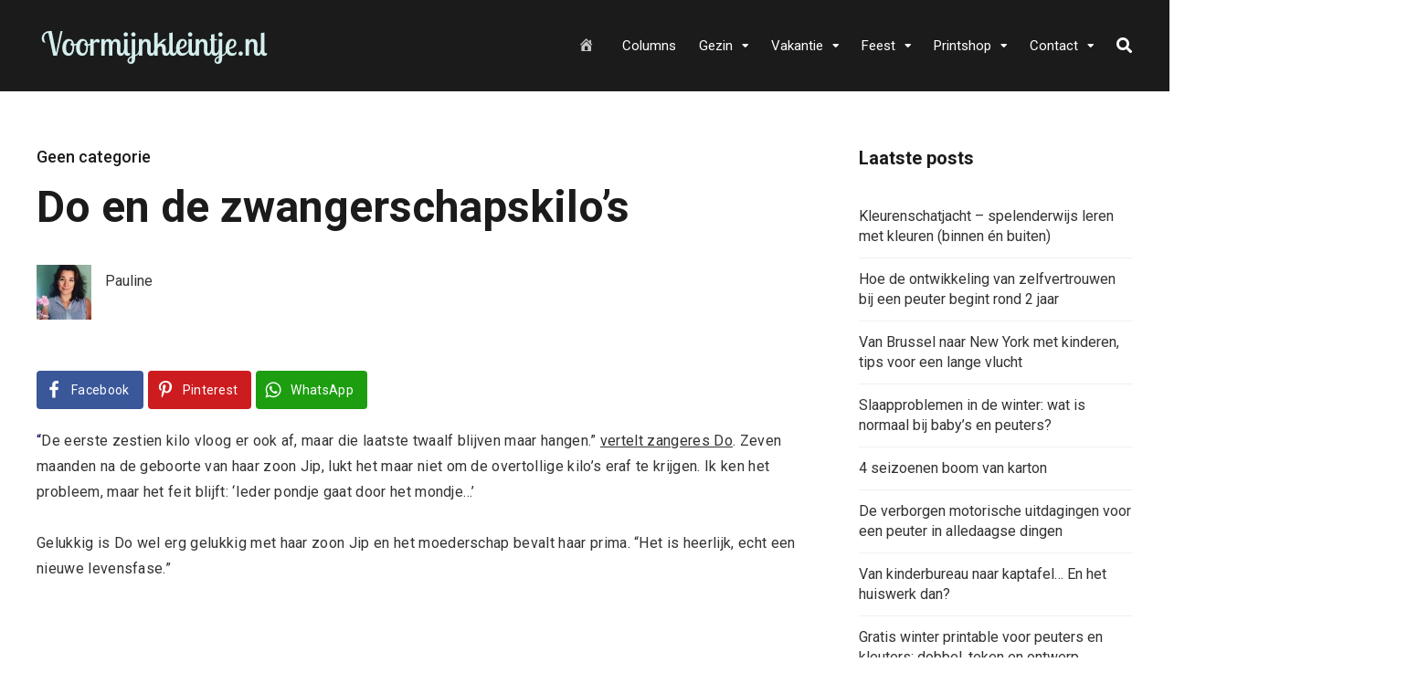

--- FILE ---
content_type: text/html; charset=UTF-8
request_url: https://www.voormijnkleintje.nl/geen-categorie/do-en-de-zwangerschapskilos/
body_size: 23631
content:
<!DOCTYPE html>
<html lang="nl" prefix="og: https://ogp.me/ns#">

<head>
		<meta charset="UTF-8">
	<meta name="viewport" content="width=device-width, initial-scale=1, maximum-scale=1">
	<meta name="format-detection" content="telephone=no">
	<meta name="theme-color" content="rgba(213,239,238,0.98)">
	<link rel="profile" href="http://gmpg.org/xfn/11">
	<link rel="pingback" href="https://www.voormijnkleintje.nl/xmlrpc.php">
		
	
<!-- Search Engine Optimization door Rank Math PRO - https://rankmath.com/ -->
<title>Do en de zwangerschapskilo&#039;s | Voormijnkleintje.nl</title><link rel="preload" as="style" href="https://fonts.googleapis.com/css?family=Roboto%3A400%2C300italic%2C300%2C400italic%2C500%2C500italic%2C700%2C700italic%26amp%3Bsubset%3Dlatin%2Clatin-ext&#038;display=swap" /><link rel="stylesheet" href="https://fonts.googleapis.com/css?family=Roboto%3A400%2C300italic%2C300%2C400italic%2C500%2C500italic%2C700%2C700italic%26amp%3Bsubset%3Dlatin%2Clatin-ext&#038;display=swap" media="print" onload="this.media='all'" /><noscript><link rel="stylesheet" href="https://fonts.googleapis.com/css?family=Roboto%3A400%2C300italic%2C300%2C400italic%2C500%2C500italic%2C700%2C700italic%26amp%3Bsubset%3Dlatin%2Clatin-ext&#038;display=swap" /></noscript>
<meta name="description" content="&quot;De eerste zestien kilo vloog er ook af, maar die laatste twaalf blijven maar hangen.&quot; vertelt zangeres Do. Zeven maanden na de geboorte van haar zoon Jip,"/>
<meta name="robots" content="follow, index, max-snippet:-1, max-video-preview:-1, max-image-preview:large"/>
<link rel="canonical" href="https://www.voormijnkleintje.nl/geen-categorie/do-en-de-zwangerschapskilos/" />
<meta property="og:locale" content="nl_NL" />
<meta property="og:type" content="article" />
<meta property="og:title" content="Do en de zwangerschapskilo&#039;s | Voormijnkleintje.nl" />
<meta property="og:description" content="&quot;De eerste zestien kilo vloog er ook af, maar die laatste twaalf blijven maar hangen.&quot; vertelt zangeres Do. Zeven maanden na de geboorte van haar zoon Jip," />
<meta property="og:url" content="https://www.voormijnkleintje.nl/geen-categorie/do-en-de-zwangerschapskilos/" />
<meta property="og:site_name" content="Voormijnkleintje.nl" />
<meta property="article:publisher" content="https://www.facebook.com/voormijnkleintje" />
<meta property="article:author" content="https://www.facebook.com/voormijnkleintje" />
<meta property="article:tag" content="Do" />
<meta property="article:tag" content="kilo&#039;s zwangerschapskilo&#039;s" />
<meta property="article:tag" content="zangeres" />
<meta property="article:tag" content="zwanger" />
<meta property="article:section" content="Geen categorie" />
<meta property="og:updated_time" content="2017-02-07T11:18:59+01:00" />
<meta property="article:published_time" content="2014-08-11T14:03:57+01:00" />
<meta property="article:modified_time" content="2017-02-07T11:18:59+01:00" />
<meta name="twitter:card" content="summary_large_image" />
<meta name="twitter:title" content="Do en de zwangerschapskilo&#039;s | Voormijnkleintje.nl" />
<meta name="twitter:description" content="&quot;De eerste zestien kilo vloog er ook af, maar die laatste twaalf blijven maar hangen.&quot; vertelt zangeres Do. Zeven maanden na de geboorte van haar zoon Jip," />
<meta name="twitter:label1" content="Geschreven door" />
<meta name="twitter:data1" content="Pauline" />
<meta name="twitter:label2" content="Tijd om te lezen" />
<meta name="twitter:data2" content="Minder dan een minuut" />
<script type="application/ld+json" class="rank-math-schema-pro">{"@context":"https://schema.org","@graph":[{"@type":["Person","Organization"],"@id":"https://www.voormijnkleintje.nl/#person","name":"Pauline","sameAs":["https://www.facebook.com/voormijnkleintje"]},{"@type":"WebSite","@id":"https://www.voormijnkleintje.nl/#website","url":"https://www.voormijnkleintje.nl","name":"Voormijnkleintje.nl","publisher":{"@id":"https://www.voormijnkleintje.nl/#person"},"inLanguage":"nl"},{"@type":"ImageObject","@id":"https://www.voormijnkleintje.nl/wp-content/uploads/2014/09/Voormijnkleintje-small.jpg","url":"https://www.voormijnkleintje.nl/wp-content/uploads/2014/09/Voormijnkleintje-small.jpg","width":"292","height":"52","caption":"voormijnkleintje.nl","inLanguage":"nl"},{"@type":"WebPage","@id":"https://www.voormijnkleintje.nl/geen-categorie/do-en-de-zwangerschapskilos/#webpage","url":"https://www.voormijnkleintje.nl/geen-categorie/do-en-de-zwangerschapskilos/","name":"Do en de zwangerschapskilo&#039;s | Voormijnkleintje.nl","datePublished":"2014-08-11T14:03:57+01:00","dateModified":"2017-02-07T11:18:59+01:00","isPartOf":{"@id":"https://www.voormijnkleintje.nl/#website"},"primaryImageOfPage":{"@id":"https://www.voormijnkleintje.nl/wp-content/uploads/2014/09/Voormijnkleintje-small.jpg"},"inLanguage":"nl"},{"@type":"Person","@id":"https://www.voormijnkleintje.nl/author/pauline/","name":"Pauline","url":"https://www.voormijnkleintje.nl/author/pauline/","image":{"@type":"ImageObject","@id":"https://secure.gravatar.com/avatar/d6faa2f599dad59ef6c11151c52ac0ef?s=96&amp;d=mm&amp;r=g","url":"https://secure.gravatar.com/avatar/d6faa2f599dad59ef6c11151c52ac0ef?s=96&amp;d=mm&amp;r=g","caption":"Pauline","inLanguage":"nl"}},{"@type":"BlogPosting","headline":"Do en de zwangerschapskilo&#039;s | Voormijnkleintje.nl","datePublished":"2014-08-11T14:03:57+01:00","dateModified":"2017-02-07T11:18:59+01:00","articleSection":"Geen categorie","author":{"@id":"https://www.voormijnkleintje.nl/author/pauline/","name":"Pauline"},"publisher":{"@id":"https://www.voormijnkleintje.nl/#person"},"description":"&quot;De eerste zestien kilo vloog er ook af, maar die laatste twaalf blijven maar hangen.&quot; vertelt\u00a0zangeres Do. Zeven maanden na de geboorte van haar zoon Jip,","name":"Do en de zwangerschapskilo&#039;s | Voormijnkleintje.nl","@id":"https://www.voormijnkleintje.nl/geen-categorie/do-en-de-zwangerschapskilos/#richSnippet","isPartOf":{"@id":"https://www.voormijnkleintje.nl/geen-categorie/do-en-de-zwangerschapskilos/#webpage"},"image":{"@id":"https://www.voormijnkleintje.nl/wp-content/uploads/2014/09/Voormijnkleintje-small.jpg"},"inLanguage":"nl","mainEntityOfPage":{"@id":"https://www.voormijnkleintje.nl/geen-categorie/do-en-de-zwangerschapskilos/#webpage"}}]}</script>
<!-- /Rank Math WordPress SEO plugin -->

<link rel='dns-prefetch' href='//scripts.mediavine.com' />
<link rel='dns-prefetch' href='//assets.pinterest.com' />
<link rel='dns-prefetch' href='//www.googletagmanager.com' />
<link rel='dns-prefetch' href='//fonts.googleapis.com' />
<link rel='dns-prefetch' href='//b3445766.smushcdn.com' />
<link href='https://fonts.gstatic.com' crossorigin rel='preconnect' />
<link rel="alternate" type="application/rss+xml" title="Voormijnkleintje.nl &raquo; Feed" href="https://www.voormijnkleintje.nl/feed/" />
<link rel="alternate" type="application/rss+xml" title="Voormijnkleintje.nl &raquo; Reactiesfeed" href="https://www.voormijnkleintje.nl/comments/feed/" />
<link rel="alternate" type="application/rss+xml" title="Voormijnkleintje.nl &raquo; Do en de zwangerschapskilo&#8217;s Reactiesfeed" href="https://www.voormijnkleintje.nl/geen-categorie/do-en-de-zwangerschapskilos/feed/" />
<style type="text/css">
img.wp-smiley,
img.emoji {
	display: inline !important;
	border: none !important;
	box-shadow: none !important;
	height: 1em !important;
	width: 1em !important;
	margin: 0 .07em !important;
	vertical-align: -0.1em !important;
	background: none !important;
	padding: 0 !important;
}
</style>
	<link rel='stylesheet' id='paytium-discount-css'  href='https://www.voormijnkleintje.nl/wp-content/plugins/paytium-plus/features/css/discount.css?ver=5.0.1' type='text/css' media='all' />
<link rel='stylesheet' id='dashicons-css'  href='https://www.voormijnkleintje.nl/wp-includes/css/dashicons.min.css?ver=5.8.12' type='text/css' media='all' />
<link rel='stylesheet' id='menu-icons-extra-css'  href='https://www.voormijnkleintje.nl/wp-content/plugins/menu-icons/css/extra.min.css?ver=0.13.7' type='text/css' media='all' />
<link rel='stylesheet' id='wp-block-library-css'  href='https://www.voormijnkleintje.nl/wp-includes/css/dist/block-library/style.min.css?ver=5.8.12' type='text/css' media='all' />
<link rel='stylesheet' id='photoswipe-lib-css'  href='https://www.voormijnkleintje.nl/wp-content/plugins/photo-swipe/lib/photoswipe.css?ver=4.1.1.1' type='text/css' media='all' />
<link rel='stylesheet' id='photoswipe-default-skin-css'  href='https://www.voormijnkleintje.nl/wp-content/cache/background-css/www.voormijnkleintje.nl/wp-content/plugins/photo-swipe/lib/default-skin/default-skin.css?ver=4.1.1.1&wpr_t=1768720968' type='text/css' media='all' />
<link rel='stylesheet' id='js_composer_front-css'  href='https://www.voormijnkleintje.nl/wp-content/cache/background-css/www.voormijnkleintje.nl/wp-content/plugins/js_composer/assets/css/js_composer.min.css?ver=6.7.0&wpr_t=1768720968' type='text/css' media='all' />
<link rel='stylesheet' id='core-extend-css'  href='https://www.voormijnkleintje.nl/wp-content/plugins/core-extend/assets/css/core-extend.css?ver=1' type='text/css' media='all' />
<link rel='stylesheet' id='ez-toc-css'  href='https://www.voormijnkleintje.nl/wp-content/plugins/easy-table-of-contents/assets/css/screen.min.css?ver=2.0.62' type='text/css' media='all' />
<style id='ez-toc-inline-css' type='text/css'>
div#ez-toc-container .ez-toc-title {font-size: 120%;}div#ez-toc-container .ez-toc-title {font-weight: 500;}div#ez-toc-container ul li {font-size: 95%;}div#ez-toc-container ul li {font-weight: 500;}div#ez-toc-container nav ul ul li {font-size: 90%;}
.ez-toc-container-direction {direction: ltr;}.ez-toc-counter ul{counter-reset: item ;}.ez-toc-counter nav ul li a::before {content: counters(item, ".", decimal) ". ";display: inline-block;counter-increment: item;flex-grow: 0;flex-shrink: 0;margin-right: .2em; float: left; }.ez-toc-widget-direction {direction: ltr;}.ez-toc-widget-container ul{counter-reset: item ;}.ez-toc-widget-container nav ul li a::before {content: counters(item, ".", decimal) ". ";display: inline-block;counter-increment: item;flex-grow: 0;flex-shrink: 0;margin-right: .2em; float: left; }
</style>
<link rel='stylesheet' id='paytium-public-css'  href='https://www.voormijnkleintje.nl/wp-content/plugins/paytium-plus/public/css/public.css?ver=5.0.1' type='text/css' media='all' />
<link rel='stylesheet' id='paytium-jquery-ui-css'  href='https://www.voormijnkleintje.nl/wp-content/cache/background-css/www.voormijnkleintje.nl/wp-content/plugins/paytium-plus/public/css/jquery-ui.css?ver=5.0.1&wpr_t=1768720968' type='text/css' media='all' />
<link rel='stylesheet' id='mnky_main-css'  href='https://www.voormijnkleintje.nl/wp-content/themes/mag/style.css?ver=2.0.6' type='text/css' media='all' />
<style id='mnky_main-inline-css' type='text/css'>
input[type='submit'],input[type=button], button, blockquote p:before, #site-navigation ul li.menu-button-full a, #header-container .menu-toggle-wrapper:hover span, .toggle-overlay-sidebar:hover span, .toggle-overlay-sidebar:hover span:after, .toggle-overlay-sidebar:hover span:before, .overlay-sidebar-close:hover span, .header-search .toggle-header-search:hover span, #wp-calendar #today, .widget-area .widget .tagcloud a, .article-labels span, .archive-layout .post-format-badge i, .archive-layout:not(.archive-style-2) .more-link, .rating-bar-value, .tag-links span a, .mnky-post-links .previous-post-title,.mnky-post-links .next-post-title, .page-links span, .pagination .current, .scrollToTop, .mnky_button a, .mnky_heading_wrapper h1,.mnky_heading_wrapper h2,.mnky_heading_wrapper h3,.mnky_heading_wrapper h4,.mnky_heading_wrapper h5, .mnky_heading_wrapper h6, .mp-post-format i, .mp-post-nr, #load-posts a, .ajax-load-posts .mp-load-posts a, .ajax-infinite-scroll .mp-load-posts a, .ajax-post-carousel .mp-load-posts a, .mnky-posts-grid .mpg-title, .mnt-title, .mnky-posts-slider .flex-direction-nav a {background-color:rgba(213,239,238,0.98);}			#comments span.required, #comments p.comment-notes:before, p.logged-in-as:before, p.must-log-in:before, .sticky .post-preview:after, .format-chat p:nth-child(odd):before, .page-sidebar a:hover, #site-navigation ul li a:hover, #site-navigation ul li.current-menu-item > a, #site-navigation ul li.megamenu ul li ul li a:hover, #site-navigation ul li.megamenu ul li.current-menu-item > a, #site-navigation .mnky-menu-posts .menu-post-container:hover h6, #site-navigation ul li.megamenu-tabs .submenu-content .tabs-nav li.nav-active a, .site-links .search_button:hover, .menu-toggle-wrapper:hover, #site-navigation-side a:hover, #site-navigation-side .menu-container ul li a:hover, #site-navigation-side .toggle-main-menu:hover span, .meta-views, .rating-stars, .archive-style-2 .post-content-wrapper a:hover, .archive-style-2 .post-content-wrapper .entry-content a:hover, .archive-style-2 .post-content-wrapper .mp-rating-stars span, .mp-views, .mp-rating-stars, .mp-layout-5 .mp-content-container a:hover, .mp-widget.mp-layout-5 .mp-container .mp-content-container a:hover, .mnky-posts-grid .mpg-category a, .mnky_category figcaption span, .mnky_category_link:hover figcaption span, .mnky_custom-list-item i, .mnky_service-box .service_icon i, .vc_toggle_default .vc_toggle_title .vc_toggle_icon:after, .separator_w_icon i {color:rgba(213,239,238,0.98);}					.mnky_heading_wrapper h6, .mnky-posts-grid .mpg-title {box-shadow: 10px 0 0 rgba(213,239,238,0.98), -10px 0 0 rgba(213,239,238,0.98);}			.archive-layout .post-format-badge i, .tag-links span a, .widget-area .widget .tagcloud a, .mnky-post-links .previous-post-title,.mnky-post-links .next-post-title, .page-links span, .pagination .current, .scrollToTop i, .mnky_button a, .mnky_heading_wrapper h1, .mnky_heading_wrapper h2, .mnky_heading_wrapper h3, .mnky_heading_wrapper h4, .mnky_heading_wrapper h5, .mnky_heading_wrapper h6, .mp-post-format i, .mp-post-nr, .ajax-post-carousel  .mp-load-posts i, .ajax-load-posts .mp-load-posts a, .ajax-infinite-scroll .mp-load-posts a, .mnky-posts-grid .mpg-title, .mnky-posts-grid .mpg-title a, .mnky-posts-grid .mp-views, .mnt-title, .mnky-posts-slider .flex-direction-nav a {color:#1b1b1b;}					.mnky_category figcaption span, .mnky-posts-grid .mpg-category a  {background-color:#1b1b1b;}					input:focus, textarea:focus, .rating-bar-value:after, #sidebar .widget.widget_nav_menu ul li.current-menu-item a, #sidebar.float-right .widget.widget_nav_menu ul li.current-menu-item a {border-color:rgba(213,239,238,0.98);}		.mp-container .mp-comment:after {border-left-color:rgba(213,239,238,0.98); border-top-color:rgba(213,239,238,0.98);}			.mp-ajax-loader{border-top-color:rgba(213,239,238,0.98);}			.wp-block-button__link:not(.has-background), .wp-block-button__link:not(.has-background):active, .wp-block-button__link:not(.has-background):focus, .wp-block-button__link:not(.has-background):hover, .wp-block-file .wp-block-file__button, .entry-content .wp-block-tag-cloud a {background-color:rgba(213,239,238,0.98);}			.wp-block-button__link:not(.has-text-color), .wp-block-button__link:not(.has-text-color):active, .wp-block-button__link:not(.has-text-color):focus, .wp-block-button__link:not(.has-text-color):hover, .wp-block-file .wp-block-file__button, .wp-block-file a.wp-block-file__button:active, .wp-block-file a.wp-block-file__button:focus, .wp-block-file a.wp-block-file__button:hover, .wp-block-file a.wp-block-file__button:visited, .entry-content .wp-block-tag-cloud a {color:#1b1b1b;}	#main, #site-header #header-container, #overlay-sidebar-inner, #top-bar, #mobile-site-header, #container, .inner, .page-header-inner, .header-search, .header-search .search-input {max-width:1200px; }.mps-content-container {width:1260px; }#site-navigation ul li.megamenu > ul{max-width:1200px; left: calc(50% - 600px);}@media only screen and (max-width : 1200px){#site-navigation .menu-container ul li.megamenu > ul{left:0;}}@media only screen and (max-width : 1260px){.searchform-wrapper {padding:0 30px;} .header-search .toggle-header-search {right:30px;}}@media only screen and (min-width : 1320px){.no-sidebar.container-one-column .entry-content .alignwide {width : 1320px; margin-left:-60px; margin-right : -60px;} }@media only screen and (max-width : 1380px){.no-sidebar.container-one-column .entry-content .wp-block-columns.alignwide {width : 100%; margin-left:0px; margin-right : 0px;} }body{color:#333333; font-size:16px}a, #content h4.wpb_toggle, .entry-meta-blog .meta-author, .entry-header .entry-meta, .entry-header .entry-meta a, .pagination a, .page-links a, #comments .comment-meta a, #comments .comment-reply-link, #comments h3.comment-reply-title #cancel-comment-reply-link, #comments .comment-navigation a, .mp-author a, .mp-widget .mp-container,.mp-widget .mp-container a, .mp-widget .mp-container a:hover {color:#333333;}.single-post .entry-content, .single-post .post_lead_content {font-size:16px}h1{font-size:30px}h2{font-size:24px}h3{font-size:20px}h4{font-size:18px}h5{font-size:16px}h6{font-size:14px}h1, h2, h3, h4, h5, h6, h1 a, h2 a, h3 a, h4 a, h5 a, h6 a {color:#1b1b1b}#comments .comment-author .fn, #wrapper .author .fn a, .mp-widget .mp-container  h2 a, .mp-widget .mp-container  h2 a:hover {color:#1b1b1b}#site-header, #site-header #header-wrapper {height:100px;}#top-bar-wrapper, #top-bar .widget_nav_menu ul li ul{background:#1b1b1b}#top-bar-wrapper .widget, #top-bar .widget-title, #top-bar .search-input {color:#ffffff}#top-bar-wrapper .widget a {color:rgba(255, 255, 255, 0.7)}#top-bar-wrapper .widget a:hover{color:#ffffff}#site-navigation ul > li > a, .site-links .menu-toggle-wrapper, .site-links .search_button, #site-logo .site-title, #site-navigation #menu-sidebar, .overlay-toggle-wrapper {line-height:100px}.header-search .search-input {height:100px}#site-navigation ul li a, #site-logo .site-title a, .site-links .search_button, .toggle-mobile-menu i, #mobile-site-header #mobile-site-logo h1.site-title a, #mobile-site-header .toggle-mobile-menu i, #mobile-site-navigation .mobile-menu-header, .header-search .search-input, .menu-toggle-wrapper {color:#ffffff}.header-search .toggle-header-search span, #header-container .menu-toggle-wrapper span, .toggle-overlay-sidebar span, .toggle-overlay-sidebar span:after {background-color:#ffffff}#site-navigation-side, #menu-sidebar .widget-title, #site-navigation-side .mp-title, #site-navigation-side .mnky-posts a, #site-navigation-side .mnky-posts a:hover, #site-navigation-side .mnky-related-posts h6 {color:#ffffff}#site-logo {margin-top:30px}.footer-sidebar .vc_col-sm-3:nth-child(1) {width:25%}.footer-sidebar .vc_col-sm-3:nth-child(2) {width:25%}.footer-sidebar .vc_col-sm-3:nth-child(3) {width:25%}.footer-sidebar .vc_col-sm-3:nth-child(4) {width:25%}.footer-sidebar .row_two .vc_col-sm-3:nth-child(1) {width:25%}.footer-sidebar .row_two .vc_col-sm-3:nth-child(2) {width:25%}.footer-sidebar .row_two .vc_col-sm-3:nth-child(3) {width:25%}.footer-sidebar .row_two .vc_col-sm-3:nth-child(4) {width:25%}.site-info {text-align:center}
</style>
<link rel='stylesheet' id='mnky_post-icons-css'  href='https://www.voormijnkleintje.nl/wp-content/themes/mag/css/post-icons.css?ver=2.0.6' type='text/css' media='all' />
<link rel='stylesheet' id='vc_font_awesome_5_shims-css'  href='https://www.voormijnkleintje.nl/wp-content/plugins/js_composer/assets/lib/bower/font-awesome/css/v4-shims.min.css?ver=6.7.0' type='text/css' media='all' />
<link rel='stylesheet' id='vc_font_awesome_5-css'  href='https://www.voormijnkleintje.nl/wp-content/plugins/js_composer/assets/lib/bower/font-awesome/css/all.min.css?ver=6.7.0' type='text/css' media='all' />

<link rel='stylesheet' id='simple-social-icons-font-css'  href='https://www.voormijnkleintje.nl/wp-content/plugins/simple-social-icons/css/style.css?ver=3.0.2' type='text/css' media='all' />
<link rel='stylesheet' id='easy-social-share-buttons-subscribe-css'  href='https://www.voormijnkleintje.nl/wp-content/plugins/easy-social-share-buttons3/assets/css/essb-subscribe.min.css?ver=7.9' type='text/css' media='all' />
<link rel='stylesheet' id='easy-social-share-buttons-css'  href='https://www.voormijnkleintje.nl/wp-content/plugins/easy-social-share-buttons3/assets/css/easy-social-share-buttons.min.css?ver=7.9' type='text/css' media='all' />
<style id='rocket-lazyload-inline-css' type='text/css'>
.rll-youtube-player{position:relative;padding-bottom:56.23%;height:0;overflow:hidden;max-width:100%;}.rll-youtube-player:focus-within{outline: 2px solid currentColor;outline-offset: 5px;}.rll-youtube-player iframe{position:absolute;top:0;left:0;width:100%;height:100%;z-index:100;background:0 0}.rll-youtube-player img{bottom:0;display:block;left:0;margin:auto;max-width:100%;width:100%;position:absolute;right:0;top:0;border:none;height:auto;-webkit-transition:.4s all;-moz-transition:.4s all;transition:.4s all}.rll-youtube-player img:hover{-webkit-filter:brightness(75%)}.rll-youtube-player .play{height:100%;width:100%;left:0;top:0;position:absolute;background:var(--wpr-bg-aa22bba2-6cbd-4c06-bbd0-b997af2f0c42) no-repeat center;background-color: transparent !important;cursor:pointer;border:none;}
</style>
<script type='text/javascript' async="async" data-noptimize="1" data-cfasync="false" src='https://scripts.mediavine.com/tags/voormijnkleintje.js?ver=5.8.12' id='mv-script-wrapper-js'></script>
<script type='text/javascript' src='https://www.voormijnkleintje.nl/wp-content/plugins/photo-swipe/lib/photoswipe.min.js?ver=4.1.1.1' id='photoswipe-lib-js'></script>
<script type='text/javascript' src='https://www.voormijnkleintje.nl/wp-content/plugins/photo-swipe/lib/photoswipe-ui-default.min.js?ver=4.1.1.1' id='photoswipe-ui-default-js'></script>
<script type='text/javascript' src='https://www.voormijnkleintje.nl/wp-includes/js/jquery/jquery.min.js?ver=3.6.0' id='jquery-core-js'></script>
<script type='text/javascript' src='https://www.voormijnkleintje.nl/wp-includes/js/jquery/jquery-migrate.min.js?ver=3.3.2' id='jquery-migrate-js'></script>
<script type='text/javascript' src='https://www.voormijnkleintje.nl/wp-content/plugins/photo-swipe/js/photoswipe.js?ver=4.1.1.1' id='photoswipe-js'></script>

<!-- Google tag (gtag.js) snippet toegevoegd door Site Kit -->
<!-- Google Analytics snippet toegevoegd door Site Kit -->
<script type='text/javascript' src='https://www.googletagmanager.com/gtag/js?id=GT-WR9RZG6' id='google_gtagjs-js' async></script>
<script type='text/javascript' id='google_gtagjs-js-after'>
window.dataLayer = window.dataLayer || [];function gtag(){dataLayer.push(arguments);}
gtag("set","linker",{"domains":["www.voormijnkleintje.nl"]});
gtag("js", new Date());
gtag("set", "developer_id.dZTNiMT", true);
gtag("config", "GT-WR9RZG6");
</script>
<link rel="https://api.w.org/" href="https://www.voormijnkleintje.nl/wp-json/" /><link rel="alternate" type="application/json" href="https://www.voormijnkleintje.nl/wp-json/wp/v2/posts/6357" /><link rel="EditURI" type="application/rsd+xml" title="RSD" href="https://www.voormijnkleintje.nl/xmlrpc.php?rsd" />
<link rel="wlwmanifest" type="application/wlwmanifest+xml" href="https://www.voormijnkleintje.nl/wp-includes/wlwmanifest.xml" /> 
<meta name="generator" content="WordPress 5.8.12" />
<link rel='shortlink' href='https://www.voormijnkleintje.nl/?p=6357' />
<link rel="alternate" type="application/json+oembed" href="https://www.voormijnkleintje.nl/wp-json/oembed/1.0/embed?url=https%3A%2F%2Fwww.voormijnkleintje.nl%2Fgeen-categorie%2Fdo-en-de-zwangerschapskilos%2F" />
<link rel="alternate" type="text/xml+oembed" href="https://www.voormijnkleintje.nl/wp-json/oembed/1.0/embed?url=https%3A%2F%2Fwww.voormijnkleintje.nl%2Fgeen-categorie%2Fdo-en-de-zwangerschapskilos%2F&#038;format=xml" />
<meta name="generator" content="Site Kit by Google 1.170.0" /><meta name="generator" content="Powered by WPBakery Page Builder - drag and drop page builder for WordPress."/>
<link rel="icon" href="https://www.voormijnkleintje.nl/wp-content/uploads/2022/01/cropped-favicon-32x32-1-32x32.png" sizes="32x32" />
<link rel="icon" href="https://www.voormijnkleintje.nl/wp-content/uploads/2022/01/cropped-favicon-32x32-1-192x192.png" sizes="192x192" />
<link rel="apple-touch-icon" href="https://www.voormijnkleintje.nl/wp-content/uploads/2022/01/cropped-favicon-32x32-1-180x180.png" />
<meta name="msapplication-TileImage" content="https://www.voormijnkleintje.nl/wp-content/uploads/2022/01/cropped-favicon-32x32-1-270x270.png" />
		<style type="text/css" id="wp-custom-css">
			.entry-header .meta-comments {
  display: none;
}

/* Mediavine mobile fix CSS */
@media only screen and (max-width: 399px) {
.pt-checkout-form {
    max-width: fit-content;
}
}

@media only screen and (max-width: 359px) {
#main {
    padding-left: 10px;
    padding-right: 10px;
}
}
/*End Mediavine CSS */   


/* YARPP HEADLINE */
.yarpp-related h3 {
    font-size: 17px !important;
    text-transform: none !important;
}

.pt-checkout-form {
	background-color: #C0DCD6;
	width:100%;
}		</style>
		<noscript><style> .wpb_animate_when_almost_visible { opacity: 1; }</style></noscript><noscript><style id="rocket-lazyload-nojs-css">.rll-youtube-player, [data-lazy-src]{display:none !important;}</style></noscript>	<script src="//cdn.shopsuite.com/js/layer.js"></script>
<style id="wpr-lazyload-bg-container"></style><style id="wpr-lazyload-bg-exclusion"></style>
<noscript>
<style id="wpr-lazyload-bg-nostyle">.pswp__button,
.pswp__button--arrow--left:before,
.pswp__button--arrow--right:before{--wpr-bg-d271ad1d-2102-4476-8dfd-3dc1d105d8c2: url('https://www.voormijnkleintje.nl/wp-content/plugins/photo-swipe/lib/default-skin/default-skin.png');}.pswp__preloader--active .pswp__preloader__icn{--wpr-bg-96b1ca8e-6fa0-4de6-bca5-fb497bfa5876: url('https://www.voormijnkleintje.nl/wp-content/plugins/photo-swipe/lib/default-skin/preloader.gif');}.pswp--svg .pswp__button,
  .pswp--svg .pswp__button--arrow--left:before,
  .pswp--svg .pswp__button--arrow--right:before{--wpr-bg-74ad19da-75bc-43df-ae7f-1dd07a482d76: url('https://www.voormijnkleintje.nl/wp-content/plugins/photo-swipe/lib/default-skin/default-skin.svg');}.vc_pixel_icon-alert{--wpr-bg-1237032b-3e5a-4423-9171-fb0d2973e42e: url('https://www.voormijnkleintje.nl/wp-content/plugins/js_composer/assets/vc/alert.png');}.vc_pixel_icon-info{--wpr-bg-a331dfb7-44d7-4d17-8280-400aa158ef83: url('https://www.voormijnkleintje.nl/wp-content/plugins/js_composer/assets/vc/info.png');}.vc_pixel_icon-tick{--wpr-bg-d3c5c47b-051c-471b-93e9-76dd02761425: url('https://www.voormijnkleintje.nl/wp-content/plugins/js_composer/assets/vc/tick.png');}.vc_pixel_icon-explanation{--wpr-bg-7b1a1392-96ee-4d6d-acb2-c04c2285d222: url('https://www.voormijnkleintje.nl/wp-content/plugins/js_composer/assets/vc/exclamation.png');}.vc_pixel_icon-address_book{--wpr-bg-2e1a1f47-88cb-41d1-a9c4-113f3d84aef6: url('https://www.voormijnkleintje.nl/wp-content/plugins/js_composer/assets/images/icons/address-book.png');}.vc_pixel_icon-alarm_clock{--wpr-bg-86bcd3b7-ec4e-446b-9465-2247bec860f2: url('https://www.voormijnkleintje.nl/wp-content/plugins/js_composer/assets/images/icons/alarm-clock.png');}.vc_pixel_icon-anchor{--wpr-bg-02b74a55-f2c3-4c18-8097-d48f2af8ac33: url('https://www.voormijnkleintje.nl/wp-content/plugins/js_composer/assets/images/icons/anchor.png');}.vc_pixel_icon-application_image{--wpr-bg-d295742a-c89a-4335-8aac-49b608963b40: url('https://www.voormijnkleintje.nl/wp-content/plugins/js_composer/assets/images/icons/application-image.png');}.vc_pixel_icon-arrow{--wpr-bg-488a8ebd-2127-4b3d-974b-99482002b29f: url('https://www.voormijnkleintje.nl/wp-content/plugins/js_composer/assets/images/icons/arrow.png');}.vc_pixel_icon-asterisk{--wpr-bg-ffcdd273-e5e5-4726-b1a9-61a62f18f2ef: url('https://www.voormijnkleintje.nl/wp-content/plugins/js_composer/assets/images/icons/asterisk.png');}.vc_pixel_icon-hammer{--wpr-bg-4fb8425f-0d36-4c06-9c25-7b0b0444a7fa: url('https://www.voormijnkleintje.nl/wp-content/plugins/js_composer/assets/images/icons/auction-hammer.png');}.vc_pixel_icon-balloon{--wpr-bg-f67e093e-0197-43f2-9691-53aab8d73d7d: url('https://www.voormijnkleintje.nl/wp-content/plugins/js_composer/assets/images/icons/balloon.png');}.vc_pixel_icon-balloon_buzz{--wpr-bg-d5fe39a6-b613-4422-a23d-aba77835069e: url('https://www.voormijnkleintje.nl/wp-content/plugins/js_composer/assets/images/icons/balloon-buzz.png');}.vc_pixel_icon-balloon_facebook{--wpr-bg-c9abee7c-b161-44e0-85ea-6e4b4a0e8ff2: url('https://www.voormijnkleintje.nl/wp-content/plugins/js_composer/assets/images/icons/balloon-facebook.png');}.vc_pixel_icon-balloon_twitter{--wpr-bg-3a115d50-98e0-4b20-b213-5e678fb7a7bc: url('https://www.voormijnkleintje.nl/wp-content/plugins/js_composer/assets/images/icons/balloon-twitter.png');}.vc_pixel_icon-battery{--wpr-bg-6e718e25-3914-4115-99a7-acd228281452: url('https://www.voormijnkleintje.nl/wp-content/plugins/js_composer/assets/images/icons/battery-full.png');}.vc_pixel_icon-binocular{--wpr-bg-0923ff37-8d73-4d55-91eb-e87dd50822b7: url('https://www.voormijnkleintje.nl/wp-content/plugins/js_composer/assets/images/icons/binocular.png');}.vc_pixel_icon-document_excel{--wpr-bg-b8edc60e-f676-4750-99a9-568bbb2fca88: url('https://www.voormijnkleintje.nl/wp-content/plugins/js_composer/assets/images/icons/blue-document-excel.png');}.vc_pixel_icon-document_image{--wpr-bg-89ea10a9-d233-405d-8018-9efee02313b8: url('https://www.voormijnkleintje.nl/wp-content/plugins/js_composer/assets/images/icons/blue-document-image.png');}.vc_pixel_icon-document_music{--wpr-bg-518f8ba4-a27c-4a54-8d05-e8a9cb346b14: url('https://www.voormijnkleintje.nl/wp-content/plugins/js_composer/assets/images/icons/blue-document-music.png');}.vc_pixel_icon-document_office{--wpr-bg-d6c02d44-842d-4a4a-842f-24b893acfa6f: url('https://www.voormijnkleintje.nl/wp-content/plugins/js_composer/assets/images/icons/blue-document-office.png');}.vc_pixel_icon-document_pdf{--wpr-bg-e36a85f7-883c-44e9-b070-551aff971612: url('https://www.voormijnkleintje.nl/wp-content/plugins/js_composer/assets/images/icons/blue-document-pdf.png');}.vc_pixel_icon-document_powerpoint{--wpr-bg-32eadaac-00c9-439d-8337-0ab35d03cee6: url('https://www.voormijnkleintje.nl/wp-content/plugins/js_composer/assets/images/icons/blue-document-powerpoint.png');}.vc_pixel_icon-document_word{--wpr-bg-0da48dde-a7cf-411c-8a50-30c5c76532a6: url('https://www.voormijnkleintje.nl/wp-content/plugins/js_composer/assets/images/icons/blue-document-word.png');}.vc_pixel_icon-bookmark{--wpr-bg-b168a4d5-9d5e-4abb-adb2-23b0015a8db6: url('https://www.voormijnkleintje.nl/wp-content/plugins/js_composer/assets/images/icons/bookmark.png');}.vc_pixel_icon-camcorder{--wpr-bg-4edf04f0-205f-4c04-8609-527a3f31dac4: url('https://www.voormijnkleintje.nl/wp-content/plugins/js_composer/assets/images/icons/camcorder.png');}.vc_pixel_icon-camera{--wpr-bg-0d415cb5-cfde-4f93-a75d-62b3b448b3a1: url('https://www.voormijnkleintje.nl/wp-content/plugins/js_composer/assets/images/icons/camera.png');}.vc_pixel_icon-chart{--wpr-bg-df521d7e-d646-4feb-91fe-534501dafab5: url('https://www.voormijnkleintje.nl/wp-content/plugins/js_composer/assets/images/icons/chart.png');}.vc_pixel_icon-chart_pie{--wpr-bg-913b6930-b45c-4986-bf86-4291a10cde5b: url('https://www.voormijnkleintje.nl/wp-content/plugins/js_composer/assets/images/icons/chart-pie.png');}.vc_pixel_icon-clock{--wpr-bg-7cb4fac2-41d2-4062-a6df-2f058e326a2b: url('https://www.voormijnkleintje.nl/wp-content/plugins/js_composer/assets/images/icons/clock.png');}.vc_pixel_icon-play{--wpr-bg-56ae40d5-0641-4e99-87eb-e79fc6ca0848: url('https://www.voormijnkleintje.nl/wp-content/plugins/js_composer/assets/images/icons/control.png');}.vc_pixel_icon-fire{--wpr-bg-a3eab00e-fb2f-4c39-a888-cd75cdc2b779: url('https://www.voormijnkleintje.nl/wp-content/plugins/js_composer/assets/images/icons/fire.png');}.vc_pixel_icon-heart{--wpr-bg-fd6851c9-400a-4aee-ae48-bb225d81d0ea: url('https://www.voormijnkleintje.nl/wp-content/plugins/js_composer/assets/images/icons/heart.png');}.vc_pixel_icon-mail{--wpr-bg-a25856e2-f669-4ecc-94ec-3ef62e802bf3: url('https://www.voormijnkleintje.nl/wp-content/plugins/js_composer/assets/images/icons/mail.png');}.vc_pixel_icon-shield{--wpr-bg-2ce5e821-ebfe-4f40-ab8c-dc2567b62cda: url('https://www.voormijnkleintje.nl/wp-content/plugins/js_composer/assets/images/icons/plus-shield.png');}.vc_pixel_icon-video{--wpr-bg-3f2537dd-97eb-473c-a422-7afffc192ee5: url('https://www.voormijnkleintje.nl/wp-content/plugins/js_composer/assets/images/icons/video.png');}.ui-widget-content{--wpr-bg-b68a29e7-7442-4a3a-bc09-25a6020d62e9: url('https://www.voormijnkleintje.nl/wp-content/plugins/paytium-plus/public/css/images/ui-bg_highlight-soft_100_eeeeee_1x100.png');}.ui-widget-header{--wpr-bg-4d1f1d06-d373-469a-a7bf-199cb092791e: url('https://www.voormijnkleintje.nl/wp-content/plugins/paytium-plus/public/css/images/ui-bg_gloss-wave_35_f6a828_500x100.png');}.ui-state-default,
.ui-widget-content .ui-state-default,
.ui-widget-header .ui-state-default{--wpr-bg-c07b5abb-6afb-45f0-8136-2b271791b283: url('https://www.voormijnkleintje.nl/wp-content/plugins/paytium-plus/public/css/images/ui-bg_glass_100_f6f6f6_1x400.png');}.ui-state-hover,
.ui-widget-content .ui-state-hover,
.ui-widget-header .ui-state-hover,
.ui-state-focus,
.ui-widget-content .ui-state-focus,
.ui-widget-header .ui-state-focus{--wpr-bg-9c215ab3-d242-4165-adb8-7d92e34c238b: url('https://www.voormijnkleintje.nl/wp-content/plugins/paytium-plus/public/css/images/ui-bg_glass_100_fdf5ce_1x400.png');}.ui-state-active,
.ui-widget-content .ui-state-active,
.ui-widget-header .ui-state-active{--wpr-bg-c58ff187-af5f-4c60-bc5e-6b854a16cd77: url('https://www.voormijnkleintje.nl/wp-content/plugins/paytium-plus/public/css/images/ui-bg_glass_65_ffffff_1x400.png');}.ui-state-highlight,
.ui-widget-content .ui-state-highlight,
.ui-widget-header .ui-state-highlight{--wpr-bg-4066832c-0c82-4eb9-b41a-2835e9eb6ec5: url('https://www.voormijnkleintje.nl/wp-content/plugins/paytium-plus/public/css/images/ui-bg_highlight-soft_75_ffe45c_1x100.png');}.ui-state-error,
.ui-widget-content .ui-state-error,
.ui-widget-header .ui-state-error{--wpr-bg-481f5dbb-8978-494b-a5a0-8f8cb3774aef: url('https://www.voormijnkleintje.nl/wp-content/plugins/paytium-plus/public/css/images/ui-bg_diagonals-thick_18_b81900_40x40.png');}.ui-widget-overlay{--wpr-bg-dbf76e59-1d62-43d7-89c7-951a87abea6f: url('https://www.voormijnkleintje.nl/wp-content/plugins/paytium-plus/public/css/images/ui-bg_diagonals-thick_20_666666_40x40.png');}.ui-widget-shadow{--wpr-bg-7afc80a6-0a2a-4f3d-a4e4-27d55de71656: url('https://www.voormijnkleintje.nl/wp-content/plugins/paytium-plus/public/css/images/ui-bg_flat_10_000000_40x100.png');}.ui-icon,
.ui-widget-content .ui-icon{--wpr-bg-34c72567-b7da-4829-86ba-87edbea8e624: url('https://www.voormijnkleintje.nl/wp-content/plugins/paytium-plus/public/css/images/ui-icons_222222_256x240.png');}.ui-widget-header .ui-icon{--wpr-bg-06c79d96-13a3-463a-8d4c-7c32c019cd44: url('https://www.voormijnkleintje.nl/wp-content/plugins/paytium-plus/public/css/images/ui-icons_ffffff_256x240.png');}.ui-state-default .ui-icon{--wpr-bg-0e1a3b72-a013-4697-b8f1-8b7cf3cbd95c: url('https://www.voormijnkleintje.nl/wp-content/plugins/paytium-plus/public/css/images/ui-icons_ef8c08_256x240.png');}.ui-state-hover .ui-icon,
.ui-state-focus .ui-icon{--wpr-bg-1d15e618-fd1a-4462-8eeb-7c9fcf02e9e8: url('https://www.voormijnkleintje.nl/wp-content/plugins/paytium-plus/public/css/images/ui-icons_ef8c08_256x240.png');}.ui-state-active .ui-icon{--wpr-bg-0eb01dcf-e84c-4589-aae5-64282ec22150: url('https://www.voormijnkleintje.nl/wp-content/plugins/paytium-plus/public/css/images/ui-icons_ef8c08_256x240.png');}.ui-state-highlight .ui-icon{--wpr-bg-ee142176-cf57-427c-a3ac-ae9b20061455: url('https://www.voormijnkleintje.nl/wp-content/plugins/paytium-plus/public/css/images/ui-icons_228ef1_256x240.png');}.ui-state-error .ui-icon,
.ui-state-error-text .ui-icon{--wpr-bg-a0defc0c-093d-4138-a0a3-7fcc8780b3f4: url('https://www.voormijnkleintje.nl/wp-content/plugins/paytium-plus/public/css/images/ui-icons_ffd27a_256x240.png');}.rll-youtube-player .play{--wpr-bg-aa22bba2-6cbd-4c06-bbd0-b997af2f0c42: url('https://www.voormijnkleintje.nl/wp-content/plugins/wp-rocket/assets/img/youtube.png');}</style>
</noscript>
<script type="application/javascript">const rocket_pairs = [{"selector":".pswp__button,\n.pswp__button--arrow--left,\n.pswp__button--arrow--right","style":".pswp__button,\n.pswp__button--arrow--left:before,\n.pswp__button--arrow--right:before{--wpr-bg-d271ad1d-2102-4476-8dfd-3dc1d105d8c2: url('https:\/\/www.voormijnkleintje.nl\/wp-content\/plugins\/photo-swipe\/lib\/default-skin\/default-skin.png');}","hash":"d271ad1d-2102-4476-8dfd-3dc1d105d8c2","url":"https:\/\/www.voormijnkleintje.nl\/wp-content\/plugins\/photo-swipe\/lib\/default-skin\/default-skin.png"},{"selector":".pswp__preloader--active .pswp__preloader__icn","style":".pswp__preloader--active .pswp__preloader__icn{--wpr-bg-96b1ca8e-6fa0-4de6-bca5-fb497bfa5876: url('https:\/\/www.voormijnkleintje.nl\/wp-content\/plugins\/photo-swipe\/lib\/default-skin\/preloader.gif');}","hash":"96b1ca8e-6fa0-4de6-bca5-fb497bfa5876","url":"https:\/\/www.voormijnkleintje.nl\/wp-content\/plugins\/photo-swipe\/lib\/default-skin\/preloader.gif"},{"selector":".pswp--svg .pswp__button,\n  .pswp--svg .pswp__button--arrow--left,\n  .pswp--svg .pswp__button--arrow--right","style":".pswp--svg .pswp__button,\n  .pswp--svg .pswp__button--arrow--left:before,\n  .pswp--svg .pswp__button--arrow--right:before{--wpr-bg-74ad19da-75bc-43df-ae7f-1dd07a482d76: url('https:\/\/www.voormijnkleintje.nl\/wp-content\/plugins\/photo-swipe\/lib\/default-skin\/default-skin.svg');}","hash":"74ad19da-75bc-43df-ae7f-1dd07a482d76","url":"https:\/\/www.voormijnkleintje.nl\/wp-content\/plugins\/photo-swipe\/lib\/default-skin\/default-skin.svg"},{"selector":".vc_pixel_icon-alert","style":".vc_pixel_icon-alert{--wpr-bg-1237032b-3e5a-4423-9171-fb0d2973e42e: url('https:\/\/www.voormijnkleintje.nl\/wp-content\/plugins\/js_composer\/assets\/vc\/alert.png');}","hash":"1237032b-3e5a-4423-9171-fb0d2973e42e","url":"https:\/\/www.voormijnkleintje.nl\/wp-content\/plugins\/js_composer\/assets\/vc\/alert.png"},{"selector":".vc_pixel_icon-info","style":".vc_pixel_icon-info{--wpr-bg-a331dfb7-44d7-4d17-8280-400aa158ef83: url('https:\/\/www.voormijnkleintje.nl\/wp-content\/plugins\/js_composer\/assets\/vc\/info.png');}","hash":"a331dfb7-44d7-4d17-8280-400aa158ef83","url":"https:\/\/www.voormijnkleintje.nl\/wp-content\/plugins\/js_composer\/assets\/vc\/info.png"},{"selector":".vc_pixel_icon-tick","style":".vc_pixel_icon-tick{--wpr-bg-d3c5c47b-051c-471b-93e9-76dd02761425: url('https:\/\/www.voormijnkleintje.nl\/wp-content\/plugins\/js_composer\/assets\/vc\/tick.png');}","hash":"d3c5c47b-051c-471b-93e9-76dd02761425","url":"https:\/\/www.voormijnkleintje.nl\/wp-content\/plugins\/js_composer\/assets\/vc\/tick.png"},{"selector":".vc_pixel_icon-explanation","style":".vc_pixel_icon-explanation{--wpr-bg-7b1a1392-96ee-4d6d-acb2-c04c2285d222: url('https:\/\/www.voormijnkleintje.nl\/wp-content\/plugins\/js_composer\/assets\/vc\/exclamation.png');}","hash":"7b1a1392-96ee-4d6d-acb2-c04c2285d222","url":"https:\/\/www.voormijnkleintje.nl\/wp-content\/plugins\/js_composer\/assets\/vc\/exclamation.png"},{"selector":".vc_pixel_icon-address_book","style":".vc_pixel_icon-address_book{--wpr-bg-2e1a1f47-88cb-41d1-a9c4-113f3d84aef6: url('https:\/\/www.voormijnkleintje.nl\/wp-content\/plugins\/js_composer\/assets\/images\/icons\/address-book.png');}","hash":"2e1a1f47-88cb-41d1-a9c4-113f3d84aef6","url":"https:\/\/www.voormijnkleintje.nl\/wp-content\/plugins\/js_composer\/assets\/images\/icons\/address-book.png"},{"selector":".vc_pixel_icon-alarm_clock","style":".vc_pixel_icon-alarm_clock{--wpr-bg-86bcd3b7-ec4e-446b-9465-2247bec860f2: url('https:\/\/www.voormijnkleintje.nl\/wp-content\/plugins\/js_composer\/assets\/images\/icons\/alarm-clock.png');}","hash":"86bcd3b7-ec4e-446b-9465-2247bec860f2","url":"https:\/\/www.voormijnkleintje.nl\/wp-content\/plugins\/js_composer\/assets\/images\/icons\/alarm-clock.png"},{"selector":".vc_pixel_icon-anchor","style":".vc_pixel_icon-anchor{--wpr-bg-02b74a55-f2c3-4c18-8097-d48f2af8ac33: url('https:\/\/www.voormijnkleintje.nl\/wp-content\/plugins\/js_composer\/assets\/images\/icons\/anchor.png');}","hash":"02b74a55-f2c3-4c18-8097-d48f2af8ac33","url":"https:\/\/www.voormijnkleintje.nl\/wp-content\/plugins\/js_composer\/assets\/images\/icons\/anchor.png"},{"selector":".vc_pixel_icon-application_image","style":".vc_pixel_icon-application_image{--wpr-bg-d295742a-c89a-4335-8aac-49b608963b40: url('https:\/\/www.voormijnkleintje.nl\/wp-content\/plugins\/js_composer\/assets\/images\/icons\/application-image.png');}","hash":"d295742a-c89a-4335-8aac-49b608963b40","url":"https:\/\/www.voormijnkleintje.nl\/wp-content\/plugins\/js_composer\/assets\/images\/icons\/application-image.png"},{"selector":".vc_pixel_icon-arrow","style":".vc_pixel_icon-arrow{--wpr-bg-488a8ebd-2127-4b3d-974b-99482002b29f: url('https:\/\/www.voormijnkleintje.nl\/wp-content\/plugins\/js_composer\/assets\/images\/icons\/arrow.png');}","hash":"488a8ebd-2127-4b3d-974b-99482002b29f","url":"https:\/\/www.voormijnkleintje.nl\/wp-content\/plugins\/js_composer\/assets\/images\/icons\/arrow.png"},{"selector":".vc_pixel_icon-asterisk","style":".vc_pixel_icon-asterisk{--wpr-bg-ffcdd273-e5e5-4726-b1a9-61a62f18f2ef: url('https:\/\/www.voormijnkleintje.nl\/wp-content\/plugins\/js_composer\/assets\/images\/icons\/asterisk.png');}","hash":"ffcdd273-e5e5-4726-b1a9-61a62f18f2ef","url":"https:\/\/www.voormijnkleintje.nl\/wp-content\/plugins\/js_composer\/assets\/images\/icons\/asterisk.png"},{"selector":".vc_pixel_icon-hammer","style":".vc_pixel_icon-hammer{--wpr-bg-4fb8425f-0d36-4c06-9c25-7b0b0444a7fa: url('https:\/\/www.voormijnkleintje.nl\/wp-content\/plugins\/js_composer\/assets\/images\/icons\/auction-hammer.png');}","hash":"4fb8425f-0d36-4c06-9c25-7b0b0444a7fa","url":"https:\/\/www.voormijnkleintje.nl\/wp-content\/plugins\/js_composer\/assets\/images\/icons\/auction-hammer.png"},{"selector":".vc_pixel_icon-balloon","style":".vc_pixel_icon-balloon{--wpr-bg-f67e093e-0197-43f2-9691-53aab8d73d7d: url('https:\/\/www.voormijnkleintje.nl\/wp-content\/plugins\/js_composer\/assets\/images\/icons\/balloon.png');}","hash":"f67e093e-0197-43f2-9691-53aab8d73d7d","url":"https:\/\/www.voormijnkleintje.nl\/wp-content\/plugins\/js_composer\/assets\/images\/icons\/balloon.png"},{"selector":".vc_pixel_icon-balloon_buzz","style":".vc_pixel_icon-balloon_buzz{--wpr-bg-d5fe39a6-b613-4422-a23d-aba77835069e: url('https:\/\/www.voormijnkleintje.nl\/wp-content\/plugins\/js_composer\/assets\/images\/icons\/balloon-buzz.png');}","hash":"d5fe39a6-b613-4422-a23d-aba77835069e","url":"https:\/\/www.voormijnkleintje.nl\/wp-content\/plugins\/js_composer\/assets\/images\/icons\/balloon-buzz.png"},{"selector":".vc_pixel_icon-balloon_facebook","style":".vc_pixel_icon-balloon_facebook{--wpr-bg-c9abee7c-b161-44e0-85ea-6e4b4a0e8ff2: url('https:\/\/www.voormijnkleintje.nl\/wp-content\/plugins\/js_composer\/assets\/images\/icons\/balloon-facebook.png');}","hash":"c9abee7c-b161-44e0-85ea-6e4b4a0e8ff2","url":"https:\/\/www.voormijnkleintje.nl\/wp-content\/plugins\/js_composer\/assets\/images\/icons\/balloon-facebook.png"},{"selector":".vc_pixel_icon-balloon_twitter","style":".vc_pixel_icon-balloon_twitter{--wpr-bg-3a115d50-98e0-4b20-b213-5e678fb7a7bc: url('https:\/\/www.voormijnkleintje.nl\/wp-content\/plugins\/js_composer\/assets\/images\/icons\/balloon-twitter.png');}","hash":"3a115d50-98e0-4b20-b213-5e678fb7a7bc","url":"https:\/\/www.voormijnkleintje.nl\/wp-content\/plugins\/js_composer\/assets\/images\/icons\/balloon-twitter.png"},{"selector":".vc_pixel_icon-battery","style":".vc_pixel_icon-battery{--wpr-bg-6e718e25-3914-4115-99a7-acd228281452: url('https:\/\/www.voormijnkleintje.nl\/wp-content\/plugins\/js_composer\/assets\/images\/icons\/battery-full.png');}","hash":"6e718e25-3914-4115-99a7-acd228281452","url":"https:\/\/www.voormijnkleintje.nl\/wp-content\/plugins\/js_composer\/assets\/images\/icons\/battery-full.png"},{"selector":".vc_pixel_icon-binocular","style":".vc_pixel_icon-binocular{--wpr-bg-0923ff37-8d73-4d55-91eb-e87dd50822b7: url('https:\/\/www.voormijnkleintje.nl\/wp-content\/plugins\/js_composer\/assets\/images\/icons\/binocular.png');}","hash":"0923ff37-8d73-4d55-91eb-e87dd50822b7","url":"https:\/\/www.voormijnkleintje.nl\/wp-content\/plugins\/js_composer\/assets\/images\/icons\/binocular.png"},{"selector":".vc_pixel_icon-document_excel","style":".vc_pixel_icon-document_excel{--wpr-bg-b8edc60e-f676-4750-99a9-568bbb2fca88: url('https:\/\/www.voormijnkleintje.nl\/wp-content\/plugins\/js_composer\/assets\/images\/icons\/blue-document-excel.png');}","hash":"b8edc60e-f676-4750-99a9-568bbb2fca88","url":"https:\/\/www.voormijnkleintje.nl\/wp-content\/plugins\/js_composer\/assets\/images\/icons\/blue-document-excel.png"},{"selector":".vc_pixel_icon-document_image","style":".vc_pixel_icon-document_image{--wpr-bg-89ea10a9-d233-405d-8018-9efee02313b8: url('https:\/\/www.voormijnkleintje.nl\/wp-content\/plugins\/js_composer\/assets\/images\/icons\/blue-document-image.png');}","hash":"89ea10a9-d233-405d-8018-9efee02313b8","url":"https:\/\/www.voormijnkleintje.nl\/wp-content\/plugins\/js_composer\/assets\/images\/icons\/blue-document-image.png"},{"selector":".vc_pixel_icon-document_music","style":".vc_pixel_icon-document_music{--wpr-bg-518f8ba4-a27c-4a54-8d05-e8a9cb346b14: url('https:\/\/www.voormijnkleintje.nl\/wp-content\/plugins\/js_composer\/assets\/images\/icons\/blue-document-music.png');}","hash":"518f8ba4-a27c-4a54-8d05-e8a9cb346b14","url":"https:\/\/www.voormijnkleintje.nl\/wp-content\/plugins\/js_composer\/assets\/images\/icons\/blue-document-music.png"},{"selector":".vc_pixel_icon-document_office","style":".vc_pixel_icon-document_office{--wpr-bg-d6c02d44-842d-4a4a-842f-24b893acfa6f: url('https:\/\/www.voormijnkleintje.nl\/wp-content\/plugins\/js_composer\/assets\/images\/icons\/blue-document-office.png');}","hash":"d6c02d44-842d-4a4a-842f-24b893acfa6f","url":"https:\/\/www.voormijnkleintje.nl\/wp-content\/plugins\/js_composer\/assets\/images\/icons\/blue-document-office.png"},{"selector":".vc_pixel_icon-document_pdf","style":".vc_pixel_icon-document_pdf{--wpr-bg-e36a85f7-883c-44e9-b070-551aff971612: url('https:\/\/www.voormijnkleintje.nl\/wp-content\/plugins\/js_composer\/assets\/images\/icons\/blue-document-pdf.png');}","hash":"e36a85f7-883c-44e9-b070-551aff971612","url":"https:\/\/www.voormijnkleintje.nl\/wp-content\/plugins\/js_composer\/assets\/images\/icons\/blue-document-pdf.png"},{"selector":".vc_pixel_icon-document_powerpoint","style":".vc_pixel_icon-document_powerpoint{--wpr-bg-32eadaac-00c9-439d-8337-0ab35d03cee6: url('https:\/\/www.voormijnkleintje.nl\/wp-content\/plugins\/js_composer\/assets\/images\/icons\/blue-document-powerpoint.png');}","hash":"32eadaac-00c9-439d-8337-0ab35d03cee6","url":"https:\/\/www.voormijnkleintje.nl\/wp-content\/plugins\/js_composer\/assets\/images\/icons\/blue-document-powerpoint.png"},{"selector":".vc_pixel_icon-document_word","style":".vc_pixel_icon-document_word{--wpr-bg-0da48dde-a7cf-411c-8a50-30c5c76532a6: url('https:\/\/www.voormijnkleintje.nl\/wp-content\/plugins\/js_composer\/assets\/images\/icons\/blue-document-word.png');}","hash":"0da48dde-a7cf-411c-8a50-30c5c76532a6","url":"https:\/\/www.voormijnkleintje.nl\/wp-content\/plugins\/js_composer\/assets\/images\/icons\/blue-document-word.png"},{"selector":".vc_pixel_icon-bookmark","style":".vc_pixel_icon-bookmark{--wpr-bg-b168a4d5-9d5e-4abb-adb2-23b0015a8db6: url('https:\/\/www.voormijnkleintje.nl\/wp-content\/plugins\/js_composer\/assets\/images\/icons\/bookmark.png');}","hash":"b168a4d5-9d5e-4abb-adb2-23b0015a8db6","url":"https:\/\/www.voormijnkleintje.nl\/wp-content\/plugins\/js_composer\/assets\/images\/icons\/bookmark.png"},{"selector":".vc_pixel_icon-camcorder","style":".vc_pixel_icon-camcorder{--wpr-bg-4edf04f0-205f-4c04-8609-527a3f31dac4: url('https:\/\/www.voormijnkleintje.nl\/wp-content\/plugins\/js_composer\/assets\/images\/icons\/camcorder.png');}","hash":"4edf04f0-205f-4c04-8609-527a3f31dac4","url":"https:\/\/www.voormijnkleintje.nl\/wp-content\/plugins\/js_composer\/assets\/images\/icons\/camcorder.png"},{"selector":".vc_pixel_icon-camera","style":".vc_pixel_icon-camera{--wpr-bg-0d415cb5-cfde-4f93-a75d-62b3b448b3a1: url('https:\/\/www.voormijnkleintje.nl\/wp-content\/plugins\/js_composer\/assets\/images\/icons\/camera.png');}","hash":"0d415cb5-cfde-4f93-a75d-62b3b448b3a1","url":"https:\/\/www.voormijnkleintje.nl\/wp-content\/plugins\/js_composer\/assets\/images\/icons\/camera.png"},{"selector":".vc_pixel_icon-chart","style":".vc_pixel_icon-chart{--wpr-bg-df521d7e-d646-4feb-91fe-534501dafab5: url('https:\/\/www.voormijnkleintje.nl\/wp-content\/plugins\/js_composer\/assets\/images\/icons\/chart.png');}","hash":"df521d7e-d646-4feb-91fe-534501dafab5","url":"https:\/\/www.voormijnkleintje.nl\/wp-content\/plugins\/js_composer\/assets\/images\/icons\/chart.png"},{"selector":".vc_pixel_icon-chart_pie","style":".vc_pixel_icon-chart_pie{--wpr-bg-913b6930-b45c-4986-bf86-4291a10cde5b: url('https:\/\/www.voormijnkleintje.nl\/wp-content\/plugins\/js_composer\/assets\/images\/icons\/chart-pie.png');}","hash":"913b6930-b45c-4986-bf86-4291a10cde5b","url":"https:\/\/www.voormijnkleintje.nl\/wp-content\/plugins\/js_composer\/assets\/images\/icons\/chart-pie.png"},{"selector":".vc_pixel_icon-clock","style":".vc_pixel_icon-clock{--wpr-bg-7cb4fac2-41d2-4062-a6df-2f058e326a2b: url('https:\/\/www.voormijnkleintje.nl\/wp-content\/plugins\/js_composer\/assets\/images\/icons\/clock.png');}","hash":"7cb4fac2-41d2-4062-a6df-2f058e326a2b","url":"https:\/\/www.voormijnkleintje.nl\/wp-content\/plugins\/js_composer\/assets\/images\/icons\/clock.png"},{"selector":".vc_pixel_icon-play","style":".vc_pixel_icon-play{--wpr-bg-56ae40d5-0641-4e99-87eb-e79fc6ca0848: url('https:\/\/www.voormijnkleintje.nl\/wp-content\/plugins\/js_composer\/assets\/images\/icons\/control.png');}","hash":"56ae40d5-0641-4e99-87eb-e79fc6ca0848","url":"https:\/\/www.voormijnkleintje.nl\/wp-content\/plugins\/js_composer\/assets\/images\/icons\/control.png"},{"selector":".vc_pixel_icon-fire","style":".vc_pixel_icon-fire{--wpr-bg-a3eab00e-fb2f-4c39-a888-cd75cdc2b779: url('https:\/\/www.voormijnkleintje.nl\/wp-content\/plugins\/js_composer\/assets\/images\/icons\/fire.png');}","hash":"a3eab00e-fb2f-4c39-a888-cd75cdc2b779","url":"https:\/\/www.voormijnkleintje.nl\/wp-content\/plugins\/js_composer\/assets\/images\/icons\/fire.png"},{"selector":".vc_pixel_icon-heart","style":".vc_pixel_icon-heart{--wpr-bg-fd6851c9-400a-4aee-ae48-bb225d81d0ea: url('https:\/\/www.voormijnkleintje.nl\/wp-content\/plugins\/js_composer\/assets\/images\/icons\/heart.png');}","hash":"fd6851c9-400a-4aee-ae48-bb225d81d0ea","url":"https:\/\/www.voormijnkleintje.nl\/wp-content\/plugins\/js_composer\/assets\/images\/icons\/heart.png"},{"selector":".vc_pixel_icon-mail","style":".vc_pixel_icon-mail{--wpr-bg-a25856e2-f669-4ecc-94ec-3ef62e802bf3: url('https:\/\/www.voormijnkleintje.nl\/wp-content\/plugins\/js_composer\/assets\/images\/icons\/mail.png');}","hash":"a25856e2-f669-4ecc-94ec-3ef62e802bf3","url":"https:\/\/www.voormijnkleintje.nl\/wp-content\/plugins\/js_composer\/assets\/images\/icons\/mail.png"},{"selector":".vc_pixel_icon-shield","style":".vc_pixel_icon-shield{--wpr-bg-2ce5e821-ebfe-4f40-ab8c-dc2567b62cda: url('https:\/\/www.voormijnkleintje.nl\/wp-content\/plugins\/js_composer\/assets\/images\/icons\/plus-shield.png');}","hash":"2ce5e821-ebfe-4f40-ab8c-dc2567b62cda","url":"https:\/\/www.voormijnkleintje.nl\/wp-content\/plugins\/js_composer\/assets\/images\/icons\/plus-shield.png"},{"selector":".vc_pixel_icon-video","style":".vc_pixel_icon-video{--wpr-bg-3f2537dd-97eb-473c-a422-7afffc192ee5: url('https:\/\/www.voormijnkleintje.nl\/wp-content\/plugins\/js_composer\/assets\/images\/icons\/video.png');}","hash":"3f2537dd-97eb-473c-a422-7afffc192ee5","url":"https:\/\/www.voormijnkleintje.nl\/wp-content\/plugins\/js_composer\/assets\/images\/icons\/video.png"},{"selector":".ui-widget-content","style":".ui-widget-content{--wpr-bg-b68a29e7-7442-4a3a-bc09-25a6020d62e9: url('https:\/\/www.voormijnkleintje.nl\/wp-content\/plugins\/paytium-plus\/public\/css\/images\/ui-bg_highlight-soft_100_eeeeee_1x100.png');}","hash":"b68a29e7-7442-4a3a-bc09-25a6020d62e9","url":"https:\/\/www.voormijnkleintje.nl\/wp-content\/plugins\/paytium-plus\/public\/css\/images\/ui-bg_highlight-soft_100_eeeeee_1x100.png"},{"selector":".ui-widget-header","style":".ui-widget-header{--wpr-bg-4d1f1d06-d373-469a-a7bf-199cb092791e: url('https:\/\/www.voormijnkleintje.nl\/wp-content\/plugins\/paytium-plus\/public\/css\/images\/ui-bg_gloss-wave_35_f6a828_500x100.png');}","hash":"4d1f1d06-d373-469a-a7bf-199cb092791e","url":"https:\/\/www.voormijnkleintje.nl\/wp-content\/plugins\/paytium-plus\/public\/css\/images\/ui-bg_gloss-wave_35_f6a828_500x100.png"},{"selector":".ui-state-default,\n.ui-widget-content .ui-state-default,\n.ui-widget-header .ui-state-default","style":".ui-state-default,\n.ui-widget-content .ui-state-default,\n.ui-widget-header .ui-state-default{--wpr-bg-c07b5abb-6afb-45f0-8136-2b271791b283: url('https:\/\/www.voormijnkleintje.nl\/wp-content\/plugins\/paytium-plus\/public\/css\/images\/ui-bg_glass_100_f6f6f6_1x400.png');}","hash":"c07b5abb-6afb-45f0-8136-2b271791b283","url":"https:\/\/www.voormijnkleintje.nl\/wp-content\/plugins\/paytium-plus\/public\/css\/images\/ui-bg_glass_100_f6f6f6_1x400.png"},{"selector":".ui-state-hover,\n.ui-widget-content .ui-state-hover,\n.ui-widget-header .ui-state-hover,\n.ui-state-focus,\n.ui-widget-content .ui-state-focus,\n.ui-widget-header .ui-state-focus","style":".ui-state-hover,\n.ui-widget-content .ui-state-hover,\n.ui-widget-header .ui-state-hover,\n.ui-state-focus,\n.ui-widget-content .ui-state-focus,\n.ui-widget-header .ui-state-focus{--wpr-bg-9c215ab3-d242-4165-adb8-7d92e34c238b: url('https:\/\/www.voormijnkleintje.nl\/wp-content\/plugins\/paytium-plus\/public\/css\/images\/ui-bg_glass_100_fdf5ce_1x400.png');}","hash":"9c215ab3-d242-4165-adb8-7d92e34c238b","url":"https:\/\/www.voormijnkleintje.nl\/wp-content\/plugins\/paytium-plus\/public\/css\/images\/ui-bg_glass_100_fdf5ce_1x400.png"},{"selector":".ui-state-active,\n.ui-widget-content .ui-state-active,\n.ui-widget-header .ui-state-active","style":".ui-state-active,\n.ui-widget-content .ui-state-active,\n.ui-widget-header .ui-state-active{--wpr-bg-c58ff187-af5f-4c60-bc5e-6b854a16cd77: url('https:\/\/www.voormijnkleintje.nl\/wp-content\/plugins\/paytium-plus\/public\/css\/images\/ui-bg_glass_65_ffffff_1x400.png');}","hash":"c58ff187-af5f-4c60-bc5e-6b854a16cd77","url":"https:\/\/www.voormijnkleintje.nl\/wp-content\/plugins\/paytium-plus\/public\/css\/images\/ui-bg_glass_65_ffffff_1x400.png"},{"selector":".ui-state-highlight,\n.ui-widget-content .ui-state-highlight,\n.ui-widget-header .ui-state-highlight","style":".ui-state-highlight,\n.ui-widget-content .ui-state-highlight,\n.ui-widget-header .ui-state-highlight{--wpr-bg-4066832c-0c82-4eb9-b41a-2835e9eb6ec5: url('https:\/\/www.voormijnkleintje.nl\/wp-content\/plugins\/paytium-plus\/public\/css\/images\/ui-bg_highlight-soft_75_ffe45c_1x100.png');}","hash":"4066832c-0c82-4eb9-b41a-2835e9eb6ec5","url":"https:\/\/www.voormijnkleintje.nl\/wp-content\/plugins\/paytium-plus\/public\/css\/images\/ui-bg_highlight-soft_75_ffe45c_1x100.png"},{"selector":".ui-state-error,\n.ui-widget-content .ui-state-error,\n.ui-widget-header .ui-state-error","style":".ui-state-error,\n.ui-widget-content .ui-state-error,\n.ui-widget-header .ui-state-error{--wpr-bg-481f5dbb-8978-494b-a5a0-8f8cb3774aef: url('https:\/\/www.voormijnkleintje.nl\/wp-content\/plugins\/paytium-plus\/public\/css\/images\/ui-bg_diagonals-thick_18_b81900_40x40.png');}","hash":"481f5dbb-8978-494b-a5a0-8f8cb3774aef","url":"https:\/\/www.voormijnkleintje.nl\/wp-content\/plugins\/paytium-plus\/public\/css\/images\/ui-bg_diagonals-thick_18_b81900_40x40.png"},{"selector":".ui-widget-overlay","style":".ui-widget-overlay{--wpr-bg-dbf76e59-1d62-43d7-89c7-951a87abea6f: url('https:\/\/www.voormijnkleintje.nl\/wp-content\/plugins\/paytium-plus\/public\/css\/images\/ui-bg_diagonals-thick_20_666666_40x40.png');}","hash":"dbf76e59-1d62-43d7-89c7-951a87abea6f","url":"https:\/\/www.voormijnkleintje.nl\/wp-content\/plugins\/paytium-plus\/public\/css\/images\/ui-bg_diagonals-thick_20_666666_40x40.png"},{"selector":".ui-widget-shadow","style":".ui-widget-shadow{--wpr-bg-7afc80a6-0a2a-4f3d-a4e4-27d55de71656: url('https:\/\/www.voormijnkleintje.nl\/wp-content\/plugins\/paytium-plus\/public\/css\/images\/ui-bg_flat_10_000000_40x100.png');}","hash":"7afc80a6-0a2a-4f3d-a4e4-27d55de71656","url":"https:\/\/www.voormijnkleintje.nl\/wp-content\/plugins\/paytium-plus\/public\/css\/images\/ui-bg_flat_10_000000_40x100.png"},{"selector":".ui-icon,\n.ui-widget-content .ui-icon","style":".ui-icon,\n.ui-widget-content .ui-icon{--wpr-bg-34c72567-b7da-4829-86ba-87edbea8e624: url('https:\/\/www.voormijnkleintje.nl\/wp-content\/plugins\/paytium-plus\/public\/css\/images\/ui-icons_222222_256x240.png');}","hash":"34c72567-b7da-4829-86ba-87edbea8e624","url":"https:\/\/www.voormijnkleintje.nl\/wp-content\/plugins\/paytium-plus\/public\/css\/images\/ui-icons_222222_256x240.png"},{"selector":".ui-widget-header .ui-icon","style":".ui-widget-header .ui-icon{--wpr-bg-06c79d96-13a3-463a-8d4c-7c32c019cd44: url('https:\/\/www.voormijnkleintje.nl\/wp-content\/plugins\/paytium-plus\/public\/css\/images\/ui-icons_ffffff_256x240.png');}","hash":"06c79d96-13a3-463a-8d4c-7c32c019cd44","url":"https:\/\/www.voormijnkleintje.nl\/wp-content\/plugins\/paytium-plus\/public\/css\/images\/ui-icons_ffffff_256x240.png"},{"selector":".ui-state-default .ui-icon","style":".ui-state-default .ui-icon{--wpr-bg-0e1a3b72-a013-4697-b8f1-8b7cf3cbd95c: url('https:\/\/www.voormijnkleintje.nl\/wp-content\/plugins\/paytium-plus\/public\/css\/images\/ui-icons_ef8c08_256x240.png');}","hash":"0e1a3b72-a013-4697-b8f1-8b7cf3cbd95c","url":"https:\/\/www.voormijnkleintje.nl\/wp-content\/plugins\/paytium-plus\/public\/css\/images\/ui-icons_ef8c08_256x240.png"},{"selector":".ui-state-hover .ui-icon,\n.ui-state-focus .ui-icon","style":".ui-state-hover .ui-icon,\n.ui-state-focus .ui-icon{--wpr-bg-1d15e618-fd1a-4462-8eeb-7c9fcf02e9e8: url('https:\/\/www.voormijnkleintje.nl\/wp-content\/plugins\/paytium-plus\/public\/css\/images\/ui-icons_ef8c08_256x240.png');}","hash":"1d15e618-fd1a-4462-8eeb-7c9fcf02e9e8","url":"https:\/\/www.voormijnkleintje.nl\/wp-content\/plugins\/paytium-plus\/public\/css\/images\/ui-icons_ef8c08_256x240.png"},{"selector":".ui-state-active .ui-icon","style":".ui-state-active .ui-icon{--wpr-bg-0eb01dcf-e84c-4589-aae5-64282ec22150: url('https:\/\/www.voormijnkleintje.nl\/wp-content\/plugins\/paytium-plus\/public\/css\/images\/ui-icons_ef8c08_256x240.png');}","hash":"0eb01dcf-e84c-4589-aae5-64282ec22150","url":"https:\/\/www.voormijnkleintje.nl\/wp-content\/plugins\/paytium-plus\/public\/css\/images\/ui-icons_ef8c08_256x240.png"},{"selector":".ui-state-highlight .ui-icon","style":".ui-state-highlight .ui-icon{--wpr-bg-ee142176-cf57-427c-a3ac-ae9b20061455: url('https:\/\/www.voormijnkleintje.nl\/wp-content\/plugins\/paytium-plus\/public\/css\/images\/ui-icons_228ef1_256x240.png');}","hash":"ee142176-cf57-427c-a3ac-ae9b20061455","url":"https:\/\/www.voormijnkleintje.nl\/wp-content\/plugins\/paytium-plus\/public\/css\/images\/ui-icons_228ef1_256x240.png"},{"selector":".ui-state-error .ui-icon,\n.ui-state-error-text .ui-icon","style":".ui-state-error .ui-icon,\n.ui-state-error-text .ui-icon{--wpr-bg-a0defc0c-093d-4138-a0a3-7fcc8780b3f4: url('https:\/\/www.voormijnkleintje.nl\/wp-content\/plugins\/paytium-plus\/public\/css\/images\/ui-icons_ffd27a_256x240.png');}","hash":"a0defc0c-093d-4138-a0a3-7fcc8780b3f4","url":"https:\/\/www.voormijnkleintje.nl\/wp-content\/plugins\/paytium-plus\/public\/css\/images\/ui-icons_ffd27a_256x240.png"},{"selector":".rll-youtube-player .play","style":".rll-youtube-player .play{--wpr-bg-aa22bba2-6cbd-4c06-bbd0-b997af2f0c42: url('https:\/\/www.voormijnkleintje.nl\/wp-content\/plugins\/wp-rocket\/assets\/img\/youtube.png');}","hash":"aa22bba2-6cbd-4c06-bbd0-b997af2f0c42","url":"https:\/\/www.voormijnkleintje.nl\/wp-content\/plugins\/wp-rocket\/assets\/img\/youtube.png"}]; const rocket_excluded_pairs = [];</script></head>
	
<body class="post-template-default single single-post postid-6357 single-format-standard essb-7.9 wpb-js-composer js-comp-ver-6.7.0 vc_responsive" id="site-body" itemscope itemtype="http://schema.org/WebPage">
		
	<div id="wrapper">
		
	
		
			


	
<header id="mobile-site-header" class="mobile-header">
	<div id="mobile-site-logo">
		<a href="https://www.voormijnkleintje.nl/"><img width="260" height="45" src="data:image/svg+xml,%3Csvg%20xmlns='http://www.w3.org/2000/svg'%20viewBox='0%200%20260%2045'%3E%3C/svg%3E" alt="Voormijnkleintje.nl" data-lazy-src="https://b3445766.smushcdn.com/3445766/wp-content/uploads/2022/01/voormijnkleintje.png?size=260x45&lossy=2&strip=1&webp=1" /><noscript><img width="260" height="45" src="https://b3445766.smushcdn.com/3445766/wp-content/uploads/2022/01/voormijnkleintje.png?lossy=2&strip=1&webp=1" alt="Voormijnkleintje.nl" /></noscript></a>	</div>	
	
	
	
	<a href="#mobile-site-navigation" class="toggle-mobile-menu"><i class="fa fa-bars"></i></a>	
</header>	
	
<header id="site-header" class="" itemscope itemtype="http://schema.org/WPHeader">
	<div id="header-wrapper">
		<div id="header-container" class="clearfix">
			<div id="site-logo">
				<a href="https://www.voormijnkleintje.nl/"><img width="260" height="45" src="data:image/svg+xml,%3Csvg%20xmlns='http://www.w3.org/2000/svg'%20viewBox='0%200%20260%2045'%3E%3C/svg%3E" alt="Voormijnkleintje.nl" data-lazy-src="https://b3445766.smushcdn.com/3445766/wp-content/uploads/2022/01/voormijnkleintje.png?size=260x45&lossy=2&strip=1&webp=1" /><noscript><img width="260" height="45" src="https://b3445766.smushcdn.com/3445766/wp-content/uploads/2022/01/voormijnkleintje.png?lossy=2&strip=1&webp=1" alt="Voormijnkleintje.nl" /></noscript></a>			</div>			
			
			<div id="site-navigation" itemscope itemtype="http://schema.org/SiteNavigationElement">
								
				<div class="site-links">
					
											<button class="toggle-header-search search_button" type="button">
							<i class="fa fa-search"></i>
						</button>
						
					
										
										
				</div>
			
				<nav id="secondary-navigation" class="menu-container-2"><ul id="menu-hoofdmenu" class="menu"><li id="menu-item-5845" class="menu-item menu-item-type-custom menu-item-object-custom menu-item-home menu-item-5845"><a href="https://www.voormijnkleintje.nl"><i class="_mi dashicons dashicons-admin-home" aria-hidden="true"></i><span class="visuallyhidden">Home</span></a></li>
<li id="menu-item-28834" class="menu-item menu-item-type-post_type menu-item-object-page menu-item-28834"><a href="https://www.voormijnkleintje.nl/columns/">Columns</a></li>
<li id="menu-item-39191" class="menu-item menu-item-type-post_type menu-item-object-page menu-item-has-children menu-item-39191"><a href="https://www.voormijnkleintje.nl/gezin/">Gezin</a>
<ul class="sub-menu">
	<li id="menu-item-39204" class="menu-item menu-item-type-post_type menu-item-object-page menu-item-39204"><a href="https://www.voormijnkleintje.nl/baby/">Baby</a></li>
	<li id="menu-item-39203" class="menu-item menu-item-type-post_type menu-item-object-page menu-item-39203"><a href="https://www.voormijnkleintje.nl/kind/">Kind</a></li>
	<li id="menu-item-46475" class="menu-item menu-item-type-post_type menu-item-object-page menu-item-46475"><a href="https://www.voormijnkleintje.nl/tiener-2/">Tiener</a></li>
	<li id="menu-item-39202" class="menu-item menu-item-type-post_type menu-item-object-page menu-item-39202"><a href="https://www.voormijnkleintje.nl/mama/">Mama</a></li>
	<li id="menu-item-39201" class="menu-item menu-item-type-post_type menu-item-object-page menu-item-39201"><a href="https://www.voormijnkleintje.nl/papa/">Papa</a></li>
</ul>
</li>
<li id="menu-item-25112" class="menu-item menu-item-type-post_type menu-item-object-page menu-item-has-children menu-item-25112"><a href="https://www.voormijnkleintje.nl/vakantie-met-kinderen/">Vakantie</a>
<ul class="sub-menu">
	<li id="menu-item-25120" class="menu-item menu-item-type-post_type menu-item-object-page menu-item-25120"><a href="https://www.voormijnkleintje.nl/vakantie-met-kinderen/belgie/">Belgie</a></li>
	<li id="menu-item-28838" class="menu-item menu-item-type-post_type menu-item-object-page menu-item-28838"><a href="https://www.voormijnkleintje.nl/vakantie-met-kinderen/denemarken/">Denemarken</a></li>
	<li id="menu-item-28839" class="menu-item menu-item-type-post_type menu-item-object-page menu-item-28839"><a href="https://www.voormijnkleintje.nl/vakantie-met-kinderen/duitsland/">Duitsland</a></li>
	<li id="menu-item-28840" class="menu-item menu-item-type-post_type menu-item-object-page menu-item-28840"><a href="https://www.voormijnkleintje.nl/vakantie-met-kinderen/engeland/">Engeland</a></li>
	<li id="menu-item-28841" class="menu-item menu-item-type-post_type menu-item-object-page menu-item-28841"><a href="https://www.voormijnkleintje.nl/vakantie-met-kinderen/frankrijk/">Frankrijk</a></li>
	<li id="menu-item-29053" class="menu-item menu-item-type-post_type menu-item-object-page menu-item-29053"><a href="https://www.voormijnkleintje.nl/vakantie-met-kinderen/finland/">Finland</a></li>
	<li id="menu-item-29426" class="menu-item menu-item-type-post_type menu-item-object-page menu-item-29426"><a href="https://www.voormijnkleintje.nl/vakantie-met-kinderen/griekenland/">Griekenland</a></li>
	<li id="menu-item-28842" class="menu-item menu-item-type-post_type menu-item-object-page menu-item-28842"><a href="https://www.voormijnkleintje.nl/vakantie-met-kinderen/ijsland/">IJsland</a></li>
	<li id="menu-item-39170" class="menu-item menu-item-type-post_type menu-item-object-page menu-item-39170"><a href="https://www.voormijnkleintje.nl/italie/">Italie</a></li>
	<li id="menu-item-28843" class="menu-item menu-item-type-post_type menu-item-object-page menu-item-28843"><a href="https://www.voormijnkleintje.nl/vakantie-met-kinderen/nederland/">Nederland</a></li>
	<li id="menu-item-33503" class="menu-item menu-item-type-post_type menu-item-object-page menu-item-33503"><a href="https://www.voormijnkleintje.nl/vakantie-met-kinderen/oostenrijk/">Oostenrijk</a></li>
	<li id="menu-item-28844" class="menu-item menu-item-type-post_type menu-item-object-page menu-item-28844"><a href="https://www.voormijnkleintje.nl/vakantie-met-kinderen/portugal/">Portugal</a></li>
	<li id="menu-item-28845" class="menu-item menu-item-type-post_type menu-item-object-page menu-item-28845"><a href="https://www.voormijnkleintje.nl/vakantie-met-kinderen/schotland/">Schotland</a></li>
	<li id="menu-item-30079" class="menu-item menu-item-type-post_type menu-item-object-page menu-item-30079"><a href="https://www.voormijnkleintje.nl/vakantie-met-kinderen/slovenie/">Slovenie</a></li>
	<li id="menu-item-28846" class="menu-item menu-item-type-post_type menu-item-object-page menu-item-28846"><a href="https://www.voormijnkleintje.nl/vakantie-met-kinderen/spanje/">Spanje</a></li>
	<li id="menu-item-30082" class="menu-item menu-item-type-post_type menu-item-object-page menu-item-30082"><a href="https://www.voormijnkleintje.nl/vakantie-met-kinderen/suriname/">Suriname</a></li>
	<li id="menu-item-28847" class="menu-item menu-item-type-post_type menu-item-object-page menu-item-28847"><a href="https://www.voormijnkleintje.nl/vakantie-met-kinderen/zweden/">Zweden</a></li>
</ul>
</li>
<li id="menu-item-38800" class="menu-item menu-item-type-post_type menu-item-object-page menu-item-has-children menu-item-38800"><a href="https://www.voormijnkleintje.nl/feest/">Feest</a>
<ul class="sub-menu">
	<li id="menu-item-30396" class="menu-item menu-item-type-post_type menu-item-object-page menu-item-has-children menu-item-30396"><a href="https://www.voormijnkleintje.nl/feestdagen/">Feestdagen</a>
	<ul class="sub-menu">
		<li id="menu-item-62213" class="menu-item menu-item-type-post_type menu-item-object-page menu-item-62213"><a href="https://www.voormijnkleintje.nl/valentijn/">Valentijn</a></li>
		<li id="menu-item-62212" class="menu-item menu-item-type-post_type menu-item-object-page menu-item-62212"><a href="https://www.voormijnkleintje.nl/carnaval/">Carnaval</a></li>
		<li id="menu-item-62211" class="menu-item menu-item-type-post_type menu-item-object-page menu-item-62211"><a href="https://www.voormijnkleintje.nl/pasen/">Pasen</a></li>
		<li id="menu-item-62210" class="menu-item menu-item-type-post_type menu-item-object-page menu-item-62210"><a href="https://www.voormijnkleintje.nl/halloween/">Halloween</a></li>
		<li id="menu-item-62219" class="menu-item menu-item-type-post_type menu-item-object-page menu-item-has-children menu-item-62219"><a href="https://www.voormijnkleintje.nl/sinterklaas/">Sinterklaas</a>
		<ul class="sub-menu">
			<li id="menu-item-47436" class="menu-item menu-item-type-post_type menu-item-object-page menu-item-47436"><a href="https://www.voormijnkleintje.nl/surprises/">Surprises</a></li>
		</ul>
</li>
		<li id="menu-item-62209" class="menu-item menu-item-type-post_type menu-item-object-page menu-item-62209"><a href="https://www.voormijnkleintje.nl/kerst/">Kerst</a></li>
		<li id="menu-item-62220" class="menu-item menu-item-type-post_type menu-item-object-page menu-item-62220"><a href="https://www.voormijnkleintje.nl/oud-en-nieuw/">Oud en Nieuw</a></li>
	</ul>
</li>
	<li id="menu-item-30392" class="menu-item menu-item-type-post_type menu-item-object-page menu-item-30392"><a href="https://www.voormijnkleintje.nl/kinderfeestjes/">Kinderfeestjes</a></li>
	<li id="menu-item-38872" class="menu-item menu-item-type-post_type menu-item-object-page menu-item-38872"><a href="https://www.voormijnkleintje.nl/knutselen/">Knutselen</a></li>
</ul>
</li>
<li id="menu-item-41594" class="menu-item menu-item-type-post_type menu-item-object-page menu-item-has-children menu-item-41594"><a href="https://www.voormijnkleintje.nl/printshop/">Printshop</a>
<ul class="sub-menu">
	<li id="menu-item-78144" class="menu-item menu-item-type-post_type menu-item-object-page menu-item-78144"><a href="https://www.voormijnkleintje.nl/voorschoolse-educatie-printables/">Voorschoolse educatie thema&#8217;s</a></li>
	<li id="menu-item-78189" class="menu-item menu-item-type-post_type menu-item-object-page menu-item-78189"><a href="https://www.voormijnkleintje.nl/ontwikkeling-tool-kits/">Ontwikkeling tool kits</a></li>
	<li id="menu-item-78644" class="menu-item menu-item-type-post_type menu-item-object-page menu-item-78644"><a href="https://www.voormijnkleintje.nl/pasen-printables/">Pasen</a></li>
	<li id="menu-item-78182" class="menu-item menu-item-type-post_type menu-item-object-page menu-item-78182"><a href="https://www.voormijnkleintje.nl/babyshower-printables/">Babyshower</a></li>
	<li id="menu-item-78177" class="menu-item menu-item-type-post_type menu-item-object-page menu-item-78177"><a href="https://www.voormijnkleintje.nl/bruiloft-printables/">Bruiloft</a></li>
	<li id="menu-item-78153" class="menu-item menu-item-type-post_type menu-item-object-page menu-item-78153"><a href="https://www.voormijnkleintje.nl/knutselen-printables/">Knutselen</a></li>
	<li id="menu-item-78219" class="menu-item menu-item-type-post_type menu-item-object-page menu-item-78219"><a href="https://www.voormijnkleintje.nl/vakantie-printables/">Vakantie</a></li>
	<li id="menu-item-78166" class="menu-item menu-item-type-post_type menu-item-object-page menu-item-78166"><a href="https://www.voormijnkleintje.nl/kinderfeestjes-printables/">Kinderfeestjes</a></li>
	<li id="menu-item-78230" class="menu-item menu-item-type-post_type menu-item-object-page menu-item-78230"><a href="https://www.voormijnkleintje.nl/spelletjes-printables/">Spelletjes</a></li>
	<li id="menu-item-78113" class="menu-item menu-item-type-post_type menu-item-object-page menu-item-78113"><a href="https://www.voormijnkleintje.nl/halloween-printables/">Halloween</a></li>
	<li id="menu-item-78127" class="menu-item menu-item-type-post_type menu-item-object-page menu-item-78127"><a href="https://www.voormijnkleintje.nl/sinterklaas-printables/">Sinterklaas</a></li>
	<li id="menu-item-78128" class="menu-item menu-item-type-post_type menu-item-object-page menu-item-78128"><a href="https://www.voormijnkleintje.nl/surprises/">Surprises</a></li>
	<li id="menu-item-78172" class="menu-item menu-item-type-post_type menu-item-object-page menu-item-78172"><a href="https://www.voormijnkleintje.nl/kerst-printables/">Kerst</a></li>
	<li id="menu-item-78161" class="menu-item menu-item-type-post_type menu-item-object-page menu-item-78161"><a href="https://www.voormijnkleintje.nl/oud-en-nieuw-printables/">Oud en nieuw</a></li>
</ul>
</li>
<li id="menu-item-38804" class="menu-item menu-item-type-post_type menu-item-object-page menu-item-has-children menu-item-38804"><a href="https://www.voormijnkleintje.nl/contact/">Contact</a>
<ul class="sub-menu">
	<li id="menu-item-38805" class="menu-item menu-item-type-post_type menu-item-object-page menu-item-38805"><a href="https://www.voormijnkleintje.nl/over/">Over</a></li>
	<li id="menu-item-41860" class="menu-item menu-item-type-post_type menu-item-object-page menu-item-41860"><a href="https://www.voormijnkleintje.nl/algemene-voorwaarden-printshop/">Algemene voorwaarden printshop</a></li>
	<li id="menu-item-38811" class="menu-item menu-item-type-post_type menu-item-object-page menu-item-38811"><a href="https://www.voormijnkleintje.nl/samenwerken/">Samenwerken</a></li>
	<li id="menu-item-38806" class="menu-item menu-item-type-post_type menu-item-object-page menu-item-38806"><a href="https://www.voormijnkleintje.nl/contact/disclaimer/">Disclaimer</a></li>
</ul>
</li>
</ul></nav>			</div><!-- #site-navigation -->
											
							<div class="header-search">
						<div class="searchform-wrapper">
		<form method="get" class="searchform" action="https://www.voormijnkleintje.nl/">
			<input onfocus="this.value=''" onblur="this.value='Typ en druk op enter om te zoeken…'" type="text" value="Zoeken…" name="s" class="search-input" />
		</form>
	</div>					<div class="toggle-header-search">
						<span></span>
						<span></span>
					</div>
				</div>
			
		</div><!-- #header-container -->
	</div><!-- #header-wrapper -->	
</header><!-- #site-header -->


		
		
		

	
		
		
		<div id="main" class="clearfix">

	
	<div id="container" class="clearfix">
			<div id="content" class="float-left">
						
			
				
	<article itemtype="http://schema.org/Article" itemscope="" id="post-6357" class="single-layout clearfix post-6357 post type-post status-publish format-standard hentry category-geen-categorie tag-do tag-kilos-zwangerschapskilos tag-zangeres tag-zwanger mv-content-wrapper" >
	
	<link itemprop="mainEntityOfPage" href="https://www.voormijnkleintje.nl/geen-categorie/do-en-de-zwangerschapskilos/" />
					<header class="entry-header clearfix">
										
											<h5 class="entry-category"><a href="https://www.voormijnkleintje.nl/category/geen-categorie/" rel="category tag">Geen categorie</a></h5>
										<h1 class="entry-title"><span itemprop="headline">Do en de zwangerschapskilo&#8217;s</span></h1>
								<div class="entry-meta"><span class="meta-author-image"><img alt='' src="data:image/svg+xml,%3Csvg%20xmlns='http://www.w3.org/2000/svg'%20viewBox='0%200%2060%2060'%3E%3C/svg%3E" data-lazy-srcset='https://secure.gravatar.com/avatar/d6faa2f599dad59ef6c11151c52ac0ef?s=120&#038;d=mm&#038;r=g 2x' class='avatar avatar-60 photo' height='60' width='60' data-lazy-src="https://secure.gravatar.com/avatar/d6faa2f599dad59ef6c11151c52ac0ef?s=60&#038;d=mm&#038;r=g" /><noscript><img alt='' src='https://secure.gravatar.com/avatar/d6faa2f599dad59ef6c11151c52ac0ef?s=60&#038;d=mm&#038;r=g' srcset='https://secure.gravatar.com/avatar/d6faa2f599dad59ef6c11151c52ac0ef?s=120&#038;d=mm&#038;r=g 2x' class='avatar avatar-60 photo' height='60' width='60' /></noscript></span><a class="meta-author url" href="https://www.voormijnkleintje.nl/author/pauline/" title="View all posts by Pauline" rel="author"><span itemprop="author" itemscope itemtype="http://schema.org/Person"><span itemprop="name">Pauline</span></span></a></div>				
				</header><!-- .entry-header -->
				
						
		<div class="entry-content-wrapper clearfix">
			
	
				<div itemprop="articleBody" class="entry-content clearfix">
					<div class="essb_links essb_displayed_top essb_share essb_template_default4-retina essb_template_glow-retina essb_672969176 print-no" id="essb_displayed_top_672969176" data-essb-postid="6357" data-essb-position="top" data-essb-button-style="button" data-essb-template="default4-retina essb_template_glow-retina" data-essb-counter-pos="hidden" data-essb-url="https://www.voormijnkleintje.nl/geen-categorie/do-en-de-zwangerschapskilos/" data-essb-fullurl="https://www.voormijnkleintje.nl/geen-categorie/do-en-de-zwangerschapskilos/" data-essb-instance="672969176"><ul class="essb_links_list"><li class="essb_item essb_link_facebook nolightbox"> <a href="https://www.facebook.com/sharer/sharer.php?u=https%3A%2F%2Fwww.voormijnkleintje.nl%2Fgeen-categorie%2Fdo-en-de-zwangerschapskilos%2F&t=Do+en+de+zwangerschapskilo%5C%26%23039%3Bs" title="Share on Facebook" onclick="essb.window(&#39;https://www.facebook.com/sharer/sharer.php?u=https%3A%2F%2Fwww.voormijnkleintje.nl%2Fgeen-categorie%2Fdo-en-de-zwangerschapskilos%2F&t=Do+en+de+zwangerschapskilo%5C%26%23039%3Bs&#39;,&#39;facebook&#39;,&#39;672969176&#39;); return false;" target="_blank" rel="noreferrer noopener nofollow" class="nolightbox" ><span class="essb_icon essb_icon_facebook"></span><span class="essb_network_name">Facebook</span></a></li><li class="essb_item essb_link_pinterest nolightbox"> <a href="#" title="Share on Pinterest" onclick="essb.pinterest_picker(&#39;672969176&#39;); return false;" target="_blank" rel="noreferrer noopener nofollow" class="nolightbox" ><span class="essb_icon essb_icon_pinterest"></span><span class="essb_network_name">Pinterest</span></a></li><li class="essb_item essb_link_whatsapp nolightbox"> <a href="whatsapp://send?text=Do%20en%20de%20zwangerschapskilo%27s%20https://www.voormijnkleintje.nl/geen-categorie/do-en-de-zwangerschapskilos/" title="Share on WhatsApp" onclick="essb.tracking_only('', 'whatsapp', '672969176', true);" target="_blank" rel="noreferrer noopener nofollow" class="nolightbox" ><span class="essb_icon essb_icon_whatsapp"></span><span class="essb_network_name">WhatsApp</span></a></li></ul></div><p class="summary" style="color: #445775;"><span style="color: #020051;">&#8220;<span style="color: #333333;">De eerste zestien kilo vloog er ook af, maar die laatste twaalf blijven maar hangen.&#8221; <a href="http://www.zie.nl/video/achterklap/Zangeres-Do-worstelt-met-zwangerschapskilos/pdwz99dfh1qr" target="_blank" rel="noopener"><span style="color: #333333;">vertelt zangeres Do</span></a>. Zeven maanden na de geboorte van haar zoon Jip, lukt het maar niet om de overtollige kilo&#8217;s eraf te krijgen. Ik ken het probleem, maar het feit blijft: &#8216;Ieder pondje gaat door het mondje&#8230;&#8217; </span></span></p>
<p class="summary" style="color: #445775;"><span style="color: #333333;">Gelukkig is Do wel erg gelukkig met haar zoon Jip en het moederschap bevalt haar prima. &#8220;Het is heerlijk, echt een nieuwe levensfase.&#8221;</span></p>
<p class="summary" style="color: #445775;"><span style="color: #333333;"> </span></p>
<p class="summary" style="color: #445775; text-align: center;"><span style="color: #333333;"><a href="https://www.facebook.com/thisisdo" target="_blank" rel="noopener"><span style="color: #333333;"><em>Foto: Facebook</em></span></a></span></p>
<p class="summary" style="color: #445775;"><span style="color: #333333;"><a href="http://www.nu.nl/achterklap/3849484/do-worstelt-nog-steeds-met-kilos-zwangerschap.html" target="_blank" rel="noopener"><span style="color: #333333;">Bron: Nu.nl</span></a></span></p>
<div class="essb_links essb_displayed_bottom essb_share essb_template_default4-retina essb_template_glow-retina essb_808735994 print-no" id="essb_displayed_bottom_808735994" data-essb-postid="6357" data-essb-position="bottom" data-essb-button-style="button" data-essb-template="default4-retina essb_template_glow-retina" data-essb-counter-pos="hidden" data-essb-url="https://www.voormijnkleintje.nl/geen-categorie/do-en-de-zwangerschapskilos/" data-essb-fullurl="https://www.voormijnkleintje.nl/geen-categorie/do-en-de-zwangerschapskilos/" data-essb-instance="808735994"><ul class="essb_links_list"><li class="essb_item essb_link_facebook nolightbox"> <a href="https://www.facebook.com/sharer/sharer.php?u=https%3A%2F%2Fwww.voormijnkleintje.nl%2Fgeen-categorie%2Fdo-en-de-zwangerschapskilos%2F&amp;t=Do+en+de+zwangerschapskilo%5C%26%23039%3Bs" title="Share on Facebook" onclick="essb.window(&#039;https://www.facebook.com/sharer/sharer.php?u=https%3A%2F%2Fwww.voormijnkleintje.nl%2Fgeen-categorie%2Fdo-en-de-zwangerschapskilos%2F&amp;t=Do+en+de+zwangerschapskilo%5C%26%23039%3Bs&#039;,&#039;facebook&#039;,&#039;808735994&#039;); return false;" target="_blank" rel="noreferrer noopener nofollow" class="nolightbox"><span class="essb_icon essb_icon_facebook"></span><span class="essb_network_name">Facebook</span></a></li><li class="essb_item essb_link_pinterest nolightbox"> <a href="#" title="Share on Pinterest" onclick="essb.pinterest_picker(&#39;808735994&#39;); return false;" target="_blank" rel="noreferrer noopener nofollow" class="nolightbox" ><span class="essb_icon essb_icon_pinterest"></span><span class="essb_network_name">Pinterest</span></a></li><li class="essb_item essb_link_whatsapp nolightbox"> <a href="whatsapp://send?text=Do%20en%20de%20zwangerschapskilo%27s%20https://www.voormijnkleintje.nl/geen-categorie/do-en-de-zwangerschapskilos/" title="Share on WhatsApp" onclick="essb.tracking_only(&#039;&#039;, &#039;whatsapp&#039;, &#039;808735994&#039;, true);" target="_blank" rel="noreferrer noopener nofollow" class="nolightbox"><span class="essb_icon essb_icon_whatsapp"></span><span class="essb_network_name">WhatsApp</span></a></li></ul></div><div class='yarpp yarpp-related yarpp-related-website yarpp-template-list'>
<!-- YARPP List -->
<h3>Dit vind je misschien ook leuk:</h3><ol>
<li><a href="https://www.voormijnkleintje.nl/geen-categorie/marly-van-der-velden-toont-buikje/" rel="bookmark" title="Marly van der Velden toont buikje">Marly van der Velden toont buikje</a></li>
<li><a href="https://www.voormijnkleintje.nl/geen-categorie/mooie-doutzen/" rel="bookmark" title="Mooie Doutzen">Mooie Doutzen</a></li>
<li><a href="https://www.voormijnkleintje.nl/geen-categorie/verwachtingsnieuws-amanda-krabbe-is-zwanger/" rel="bookmark" title="Verwachtingsnieuws: Amanda Krabbé is zwanger">Verwachtingsnieuws: Amanda Krabbé is zwanger</a></li>
<li><a href="https://www.voormijnkleintje.nl/geen-categorie/alicia-keys-bevallen-van-een-zoon/" rel="bookmark" title="Alicia Keys bevallen van een zoon">Alicia Keys bevallen van een zoon</a></li>
</ol>
</div>
				</div><!-- .entry-content -->
					</div><!-- .entry-content wrapper -->
		
				
				
		
	
				<div class="entry-meta-footer"><div class="tag-links"><span><a href="https://www.voormijnkleintje.nl/tag/do/" rel="tag">Do</a></span><span><a href="https://www.voormijnkleintje.nl/tag/kilos-zwangerschapskilos/" rel="tag">kilo's zwangerschapskilo's</a></span><span><a href="https://www.voormijnkleintje.nl/tag/zangeres/" rel="tag">zangeres</a></span><span><a href="https://www.voormijnkleintje.nl/tag/zwanger/" rel="tag">zwanger</a></span></div></div>		
		<div class="mnky-post-links clearfix"><span class="previous-post-link"><span class="previous-post-title">Previous Article</span><a href="https://www.voormijnkleintje.nl/kinderkleding/australische-kinderkleding-baobab/" rel="prev">Australische kinderkleding: Baobab!</a></span><span class="next-post-link"><span class="previous-post-title">Next Article</span><a href="https://www.voormijnkleintje.nl/kinderkleding/royal-pea-ook-in-het-wit/" rel="next">Royal Pea ook in het wit!</a></span></div>	
			
					<time datetime="2014-08-11T14:03:57+01:00" itemprop="datePublished"></time><time datetime="2017-02-07T11:18:59+01:00" itemprop="dateModified"></time>
				
				
				
		<div class="hidden-meta" itemprop="publisher" itemscope itemtype="https://schema.org/Organization">
			<div class="hidden-meta" itemprop="logo" itemscope itemtype="https://schema.org/ImageObject">
				<meta itemprop="url" content="https://www.voormijnkleintje.nl/wp-content/uploads/2022/01/voormijnkleintje.png">
				<meta itemprop="width" content="">
				<meta itemprop="height" content="">
			</div>
			<meta itemprop="name" content="Voormijnkleintje.nl">
		</div>		
	</article><!-- #post-6357 -->
	
			<div class="author vcard clearfix">
		<img alt='' src="data:image/svg+xml,%3Csvg%20xmlns='http://www.w3.org/2000/svg'%20viewBox='0%200%20100%20100'%3E%3C/svg%3E" data-lazy-srcset='https://secure.gravatar.com/avatar/d6faa2f599dad59ef6c11151c52ac0ef?s=200&#038;d=mm&#038;r=g 2x' class='avatar avatar-100 photo' height='100' width='100' data-lazy-src="https://secure.gravatar.com/avatar/d6faa2f599dad59ef6c11151c52ac0ef?s=100&#038;d=mm&#038;r=g" /><noscript><img alt='' src='https://secure.gravatar.com/avatar/d6faa2f599dad59ef6c11151c52ac0ef?s=100&#038;d=mm&#038;r=g' srcset='https://secure.gravatar.com/avatar/d6faa2f599dad59ef6c11151c52ac0ef?s=200&#038;d=mm&#038;r=g 2x' class='avatar avatar-100 photo' height='100' width='100' /></noscript>			<div class="fn">
				<a class="url" href="https://www.voormijnkleintje.nl/author/pauline/" title="View all posts by Pauline" rel="author">Pauline</a>			</div><!-- .fn -->	
			<div class="author-info description note">
				Pauline is moeder van een drietal en probeert naast haar kinderen ook al ruim 12 jaar deze website in leven te houden. Na jaren schrijven bleek de pen niet alleen goed te zijn voor mooie en waardevolle blogs, maar kan de pen ook tekeningetjes maken! Van deze tekeningetjes worden er weer leuke printables gemaakt die gebruikt kunnen worden tijdens kinderfeestjes, babyshowers en andere momenten om spelletjes te spelen. Hoe dan ook, er zitten nog genoeg ideeën in de pen. Dus kom gerust regelmatig langs om te checken welke inkt er nu weer op het papier is gekomen.			</div><!-- .author-info .description .note -->
		</div><!-- .author .vcard-->
					

	
		
	
	
							
			
					
		</div><!-- #content -->
				
		<div itemscope itemtype="http://schema.org/WPSideBar" id="sidebar" class="float-right">
			
<aside class="page-sidebar" itemscope itemtype="http://schema.org/WPSideBar">
	<div class="widget-area">
		<div id="custom-recent-posts-2" class="widget widget_recent_entries"><h3 class="widget-title">Laatste posts</h3><ul>
			<li class="crpw-item">

				<a  href="https://www.voormijnkleintje.nl/spelletjes/kleurenschatjacht-leren-met-kleuren-binnen-en-buiten/" rel="bookmark" title="Permanent link to Kleurenschatjacht – spelenderwijs leren met kleuren (binnen én buiten)" class="crpw-title">Kleurenschatjacht – spelenderwijs leren met kleuren (binnen én buiten)</a>
						
			</li>
					<li class="crpw-item">

				<a  href="https://www.voormijnkleintje.nl/kind/ontwikkeling-van-zelfvertrouwen-peuter-begint-rond-2-jaar/" rel="bookmark" title="Permanent link to Hoe de ontwikkeling van zelfvertrouwen bij een peuter begint rond 2 jaar" class="crpw-title">Hoe de ontwikkeling van zelfvertrouwen bij een peuter begint rond 2 jaar</a>
						
			</li>
					<li class="crpw-item">

				<a  href="https://www.voormijnkleintje.nl/vakantie/van-brussel-naar-new-york-met-kinderen-tips/" rel="bookmark" title="Permanent link to Van Brussel naar New York met kinderen, tips voor een lange vlucht" class="crpw-title">Van Brussel naar New York met kinderen, tips voor een lange vlucht</a>
						
			</li>
					<li class="crpw-item">

				<a  href="https://www.voormijnkleintje.nl/baby/slaapproblemen-winter-babys-en-peuters/" rel="bookmark" title="Permanent link to Slaapproblemen in de winter: wat is normaal bij baby’s en peuters?" class="crpw-title">Slaapproblemen in de winter: wat is normaal bij baby’s en peuters?</a>
						
			</li>
					<li class="crpw-item">

				<a  href="https://www.voormijnkleintje.nl/kind/4-seizoenen-boom-van-karton/" rel="bookmark" title="Permanent link to 4 seizoenen boom van karton" class="crpw-title">4 seizoenen boom van karton</a>
						
			</li>
					<li class="crpw-item">

				<a  href="https://www.voormijnkleintje.nl/kind/verborgen-motorische-uitdagingen-peuter/" rel="bookmark" title="Permanent link to De verborgen motorische uitdagingen voor een peuter in alledaagse dingen" class="crpw-title">De verborgen motorische uitdagingen voor een peuter in alledaagse dingen</a>
						
			</li>
					<li class="crpw-item">

				<a  href="https://www.voormijnkleintje.nl/kind/van-kinderbureau-naar-kaptafel/" rel="bookmark" title="Permanent link to Van kinderbureau naar kaptafel… En het huiswerk dan?" class="crpw-title">Van kinderbureau naar kaptafel… En het huiswerk dan?</a>
						
			</li>
					<li class="crpw-item">

				<a  href="https://www.voormijnkleintje.nl/kind/gratis-winter-printable-dobbel-teken-ontwerp/" rel="bookmark" title="Permanent link to Gratis winter printable voor peuters en kleuters: dobbel, teken en ontwerp" class="crpw-title">Gratis winter printable voor peuters en kleuters: dobbel, teken en ontwerp</a>
						
			</li>
		</ul>
</div>	</div>
</aside><!-- .page-sidebar -->		</div>		
		
		</div><!-- #container -->

	</div><!-- #main  -->

	
<footer class="site-footer" id="site-footer" itemscope itemtype="http://schema.org/WPFooter">

					<div class="footer-sidebar clearfix" itemscope itemtype="http://schema.org/WPSideBar">
							<div class="inner">
											<div class="vc_row row_one">
															<div class="vc_col-sm-3">
									<div class="widget-area">
										<div id="simple-social-icons-3" class="widget simple-social-icons"><ul class="alignleft"><li class="ssi-facebook"><a href="https://www.facebook.com/VoorMijnKleintje" ><svg role="img" class="social-facebook" aria-labelledby="social-facebook-3"><title id="social-facebook-3">Facebook</title><use xlink:href="https://www.voormijnkleintje.nl/wp-content/plugins/simple-social-icons/symbol-defs.svg#social-facebook"></use></svg></a></li><li class="ssi-instagram"><a href="https://www.instagram.com/paulinevandermeulen/" ><svg role="img" class="social-instagram" aria-labelledby="social-instagram-3"><title id="social-instagram-3">Instagram</title><use xlink:href="https://www.voormijnkleintje.nl/wp-content/plugins/simple-social-icons/symbol-defs.svg#social-instagram"></use></svg></a></li><li class="ssi-pinterest"><a href="https://nl.pinterest.com/voormijnklein/" ><svg role="img" class="social-pinterest" aria-labelledby="social-pinterest-3"><title id="social-pinterest-3">Pinterest</title><use xlink:href="https://www.voormijnkleintje.nl/wp-content/plugins/simple-social-icons/symbol-defs.svg#social-pinterest"></use></svg></a></li></ul></div>									</div>
								</div>
							
							
							
													</div><!-- .vc_row -->
						
						
				</div><!-- .inner -->
						</div><!-- .footer-sidebar -->
			
		
			
		
</footer><!-- .site-footer -->	
	<div id="mobile-menu-bg"></div>	
	<div id="side-menu-bg"></div>
</div><!-- #wrapper -->
	
<nav id="mobile-site-navigation">
	<span class="mobile-menu-header"><span class="mobile-menu-heading">Menu</span><i class="fa fa-times toggle-mobile-menu"></i></span>
	<ul id="menu-hoofdmenu-1" class="menu"><li class="menu-item menu-item-type-custom menu-item-object-custom menu-item-home menu-item-5845"><a href="https://www.voormijnkleintje.nl"><i class="_mi dashicons dashicons-admin-home" aria-hidden="true"></i><span class="visuallyhidden">Home</span></a><span></span></li>
<li class="menu-item menu-item-type-post_type menu-item-object-page menu-item-28834"><a href="https://www.voormijnkleintje.nl/columns/">Columns</a><span></span></li>
<li class="menu-item menu-item-type-post_type menu-item-object-page menu-item-has-children menu-item-39191"><a href="https://www.voormijnkleintje.nl/gezin/">Gezin</a><span></span>
<ul class="sub-menu">
	<li class="menu-item menu-item-type-post_type menu-item-object-page menu-item-39204"><a href="https://www.voormijnkleintje.nl/baby/">Baby</a><span></span></li>
	<li class="menu-item menu-item-type-post_type menu-item-object-page menu-item-39203"><a href="https://www.voormijnkleintje.nl/kind/">Kind</a><span></span></li>
	<li class="menu-item menu-item-type-post_type menu-item-object-page menu-item-46475"><a href="https://www.voormijnkleintje.nl/tiener-2/">Tiener</a><span></span></li>
	<li class="menu-item menu-item-type-post_type menu-item-object-page menu-item-39202"><a href="https://www.voormijnkleintje.nl/mama/">Mama</a><span></span></li>
	<li class="menu-item menu-item-type-post_type menu-item-object-page menu-item-39201"><a href="https://www.voormijnkleintje.nl/papa/">Papa</a><span></span></li>
</ul>
</li>
<li class="menu-item menu-item-type-post_type menu-item-object-page menu-item-has-children menu-item-25112"><a href="https://www.voormijnkleintje.nl/vakantie-met-kinderen/">Vakantie</a><span></span>
<ul class="sub-menu">
	<li class="menu-item menu-item-type-post_type menu-item-object-page menu-item-25120"><a href="https://www.voormijnkleintje.nl/vakantie-met-kinderen/belgie/">Belgie</a><span></span></li>
	<li class="menu-item menu-item-type-post_type menu-item-object-page menu-item-28838"><a href="https://www.voormijnkleintje.nl/vakantie-met-kinderen/denemarken/">Denemarken</a><span></span></li>
	<li class="menu-item menu-item-type-post_type menu-item-object-page menu-item-28839"><a href="https://www.voormijnkleintje.nl/vakantie-met-kinderen/duitsland/">Duitsland</a><span></span></li>
	<li class="menu-item menu-item-type-post_type menu-item-object-page menu-item-28840"><a href="https://www.voormijnkleintje.nl/vakantie-met-kinderen/engeland/">Engeland</a><span></span></li>
	<li class="menu-item menu-item-type-post_type menu-item-object-page menu-item-28841"><a href="https://www.voormijnkleintje.nl/vakantie-met-kinderen/frankrijk/">Frankrijk</a><span></span></li>
	<li class="menu-item menu-item-type-post_type menu-item-object-page menu-item-29053"><a href="https://www.voormijnkleintje.nl/vakantie-met-kinderen/finland/">Finland</a><span></span></li>
	<li class="menu-item menu-item-type-post_type menu-item-object-page menu-item-29426"><a href="https://www.voormijnkleintje.nl/vakantie-met-kinderen/griekenland/">Griekenland</a><span></span></li>
	<li class="menu-item menu-item-type-post_type menu-item-object-page menu-item-28842"><a href="https://www.voormijnkleintje.nl/vakantie-met-kinderen/ijsland/">IJsland</a><span></span></li>
	<li class="menu-item menu-item-type-post_type menu-item-object-page menu-item-39170"><a href="https://www.voormijnkleintje.nl/italie/">Italie</a><span></span></li>
	<li class="menu-item menu-item-type-post_type menu-item-object-page menu-item-28843"><a href="https://www.voormijnkleintje.nl/vakantie-met-kinderen/nederland/">Nederland</a><span></span></li>
	<li class="menu-item menu-item-type-post_type menu-item-object-page menu-item-33503"><a href="https://www.voormijnkleintje.nl/vakantie-met-kinderen/oostenrijk/">Oostenrijk</a><span></span></li>
	<li class="menu-item menu-item-type-post_type menu-item-object-page menu-item-28844"><a href="https://www.voormijnkleintje.nl/vakantie-met-kinderen/portugal/">Portugal</a><span></span></li>
	<li class="menu-item menu-item-type-post_type menu-item-object-page menu-item-28845"><a href="https://www.voormijnkleintje.nl/vakantie-met-kinderen/schotland/">Schotland</a><span></span></li>
	<li class="menu-item menu-item-type-post_type menu-item-object-page menu-item-30079"><a href="https://www.voormijnkleintje.nl/vakantie-met-kinderen/slovenie/">Slovenie</a><span></span></li>
	<li class="menu-item menu-item-type-post_type menu-item-object-page menu-item-28846"><a href="https://www.voormijnkleintje.nl/vakantie-met-kinderen/spanje/">Spanje</a><span></span></li>
	<li class="menu-item menu-item-type-post_type menu-item-object-page menu-item-30082"><a href="https://www.voormijnkleintje.nl/vakantie-met-kinderen/suriname/">Suriname</a><span></span></li>
	<li class="menu-item menu-item-type-post_type menu-item-object-page menu-item-28847"><a href="https://www.voormijnkleintje.nl/vakantie-met-kinderen/zweden/">Zweden</a><span></span></li>
</ul>
</li>
<li class="menu-item menu-item-type-post_type menu-item-object-page menu-item-has-children menu-item-38800"><a href="https://www.voormijnkleintje.nl/feest/">Feest</a><span></span>
<ul class="sub-menu">
	<li class="menu-item menu-item-type-post_type menu-item-object-page menu-item-has-children menu-item-30396"><a href="https://www.voormijnkleintje.nl/feestdagen/">Feestdagen</a><span></span>
	<ul class="sub-menu">
		<li class="menu-item menu-item-type-post_type menu-item-object-page menu-item-62213"><a href="https://www.voormijnkleintje.nl/valentijn/">Valentijn</a><span></span></li>
		<li class="menu-item menu-item-type-post_type menu-item-object-page menu-item-62212"><a href="https://www.voormijnkleintje.nl/carnaval/">Carnaval</a><span></span></li>
		<li class="menu-item menu-item-type-post_type menu-item-object-page menu-item-62211"><a href="https://www.voormijnkleintje.nl/pasen/">Pasen</a><span></span></li>
		<li class="menu-item menu-item-type-post_type menu-item-object-page menu-item-62210"><a href="https://www.voormijnkleintje.nl/halloween/">Halloween</a><span></span></li>
		<li class="menu-item menu-item-type-post_type menu-item-object-page menu-item-has-children menu-item-62219"><a href="https://www.voormijnkleintje.nl/sinterklaas/">Sinterklaas</a><span></span>
		<ul class="sub-menu">
			<li class="menu-item menu-item-type-post_type menu-item-object-page menu-item-47436"><a href="https://www.voormijnkleintje.nl/surprises/">Surprises</a><span></span></li>
		</ul>
</li>
		<li class="menu-item menu-item-type-post_type menu-item-object-page menu-item-62209"><a href="https://www.voormijnkleintje.nl/kerst/">Kerst</a><span></span></li>
		<li class="menu-item menu-item-type-post_type menu-item-object-page menu-item-62220"><a href="https://www.voormijnkleintje.nl/oud-en-nieuw/">Oud en Nieuw</a><span></span></li>
	</ul>
</li>
	<li class="menu-item menu-item-type-post_type menu-item-object-page menu-item-30392"><a href="https://www.voormijnkleintje.nl/kinderfeestjes/">Kinderfeestjes</a><span></span></li>
	<li class="menu-item menu-item-type-post_type menu-item-object-page menu-item-38872"><a href="https://www.voormijnkleintje.nl/knutselen/">Knutselen</a><span></span></li>
</ul>
</li>
<li class="menu-item menu-item-type-post_type menu-item-object-page menu-item-has-children menu-item-41594"><a href="https://www.voormijnkleintje.nl/printshop/">Printshop</a><span></span>
<ul class="sub-menu">
	<li class="menu-item menu-item-type-post_type menu-item-object-page menu-item-78144"><a href="https://www.voormijnkleintje.nl/voorschoolse-educatie-printables/">Voorschoolse educatie thema&#8217;s</a><span></span></li>
	<li class="menu-item menu-item-type-post_type menu-item-object-page menu-item-78189"><a href="https://www.voormijnkleintje.nl/ontwikkeling-tool-kits/">Ontwikkeling tool kits</a><span></span></li>
	<li class="menu-item menu-item-type-post_type menu-item-object-page menu-item-78644"><a href="https://www.voormijnkleintje.nl/pasen-printables/">Pasen</a><span></span></li>
	<li class="menu-item menu-item-type-post_type menu-item-object-page menu-item-78182"><a href="https://www.voormijnkleintje.nl/babyshower-printables/">Babyshower</a><span></span></li>
	<li class="menu-item menu-item-type-post_type menu-item-object-page menu-item-78177"><a href="https://www.voormijnkleintje.nl/bruiloft-printables/">Bruiloft</a><span></span></li>
	<li class="menu-item menu-item-type-post_type menu-item-object-page menu-item-78153"><a href="https://www.voormijnkleintje.nl/knutselen-printables/">Knutselen</a><span></span></li>
	<li class="menu-item menu-item-type-post_type menu-item-object-page menu-item-78219"><a href="https://www.voormijnkleintje.nl/vakantie-printables/">Vakantie</a><span></span></li>
	<li class="menu-item menu-item-type-post_type menu-item-object-page menu-item-78166"><a href="https://www.voormijnkleintje.nl/kinderfeestjes-printables/">Kinderfeestjes</a><span></span></li>
	<li class="menu-item menu-item-type-post_type menu-item-object-page menu-item-78230"><a href="https://www.voormijnkleintje.nl/spelletjes-printables/">Spelletjes</a><span></span></li>
	<li class="menu-item menu-item-type-post_type menu-item-object-page menu-item-78113"><a href="https://www.voormijnkleintje.nl/halloween-printables/">Halloween</a><span></span></li>
	<li class="menu-item menu-item-type-post_type menu-item-object-page menu-item-78127"><a href="https://www.voormijnkleintje.nl/sinterklaas-printables/">Sinterklaas</a><span></span></li>
	<li class="menu-item menu-item-type-post_type menu-item-object-page menu-item-78128"><a href="https://www.voormijnkleintje.nl/surprises/">Surprises</a><span></span></li>
	<li class="menu-item menu-item-type-post_type menu-item-object-page menu-item-78172"><a href="https://www.voormijnkleintje.nl/kerst-printables/">Kerst</a><span></span></li>
	<li class="menu-item menu-item-type-post_type menu-item-object-page menu-item-78161"><a href="https://www.voormijnkleintje.nl/oud-en-nieuw-printables/">Oud en nieuw</a><span></span></li>
</ul>
</li>
<li class="menu-item menu-item-type-post_type menu-item-object-page menu-item-has-children menu-item-38804"><a href="https://www.voormijnkleintje.nl/contact/">Contact</a><span></span>
<ul class="sub-menu">
	<li class="menu-item menu-item-type-post_type menu-item-object-page menu-item-38805"><a href="https://www.voormijnkleintje.nl/over/">Over</a><span></span></li>
	<li class="menu-item menu-item-type-post_type menu-item-object-page menu-item-41860"><a href="https://www.voormijnkleintje.nl/algemene-voorwaarden-printshop/">Algemene voorwaarden printshop</a><span></span></li>
	<li class="menu-item menu-item-type-post_type menu-item-object-page menu-item-38811"><a href="https://www.voormijnkleintje.nl/samenwerken/">Samenwerken</a><span></span></li>
	<li class="menu-item menu-item-type-post_type menu-item-object-page menu-item-38806"><a href="https://www.voormijnkleintje.nl/contact/disclaimer/">Disclaimer</a><span></span></li>
</ul>
</li>
</ul>	
	<div id="mobile-menu-sidebar" class="clearfix">
		<div id="block-3" class="widget widget_block widget_search"><form role="search" method="get" action="https://www.voormijnkleintje.nl/" class="wp-block-search__button-inside wp-block-search__icon-button aligncenter wp-block-search"><div class="wp-block-search__inside-wrapper" style="width: 275px;"><input type="search" id="wp-block-search__input-1" class="wp-block-search__input" name="s" value="" placeholder="Zoeken..."  required /><button type="submit" class="wp-block-search__button has-icon"><svg id="search-icon" class="search-icon" viewBox="0 0 24 24" width="24" height="24">
			        <path d="M13.5 6C10.5 6 8 8.5 8 11.5c0 1.1.3 2.1.9 3l-3.4 3 1 1.1 3.4-2.9c1 .9 2.2 1.4 3.6 1.4 3 0 5.5-2.5 5.5-5.5C19 8.5 16.5 6 13.5 6zm0 9.5c-2.2 0-4-1.8-4-4s1.8-4 4-4 4 1.8 4 4-1.8 4-4 4z"></path>
			    </svg></button></div></form></div>	</div>
	
	
</nav><!-- #mobile-site-navigation -->


<a href="#top" class="scrollToTop"><i class="fa fa-angle-up"></i></a>
<style type="text/css" media="screen">#simple-social-icons-3 ul li a, #simple-social-icons-3 ul li a:hover, #simple-social-icons-3 ul li a:focus { background-color: #dbd520 !important; border-radius: 3px; color: #ffffff !important; border: 0px #ffffff solid !important; font-size: 18px; padding: 9px; }  #simple-social-icons-3 ul li a:hover, #simple-social-icons-3 ul li a:focus { background-color: #b5aa12 !important; border-color: #ffffff !important; color: #ffffff !important; }  #simple-social-icons-3 ul li a:focus { outline: 1px dotted #b5aa12 !important; }</style><div class="pswp" tabindex="-1" role="dialog" aria-hidden="true">
    <div class="pswp__bg"></div>
    <div class="pswp__scroll-wrap">
        <div class="pswp__container">
            <div class="pswp__item"></div>
            <div class="pswp__item"></div>
            <div class="pswp__item"></div>
        </div>
        <div class="pswp__ui pswp__ui--hidden">
            <div class="pswp__top-bar">
                <div class="pswp__counter"></div>
                <button class="pswp__button pswp__button--close" title="Close (Esc)"></button>
                <button class="pswp__button pswp__button--fs" title="Toggle fullscreen"></button>
                <button class="pswp__button pswp__button--zoom" title="Zoom in/out"></button>
                <div class="pswp__preloader">
                    <div class="pswp__preloader__icn">
                      <div class="pswp__preloader__cut">
                        <div class="pswp__preloader__donut"></div>
                      </div>
                    </div>
                </div>
            </div>
            <button class="pswp__button pswp__button--arrow--left" title="Previous (arrow left)">
            </button>
            <button class="pswp__button pswp__button--arrow--right" title="Next (arrow right)">
            </button>
            <div class="pswp__caption">
                <div class="pswp__caption__center"></div>
            </div>
        </div>
    </div>
</div><link rel='stylesheet' id='yarppRelatedCss-css'  href='https://www.voormijnkleintje.nl/wp-content/plugins/yet-another-related-posts-plugin/style/related.css?ver=5.30.9' type='text/css' media='all' />
<script type='text/javascript' src='https://assets.pinterest.com/js/pinit.js?ver=1.0' id='pinterest-js'></script>
<script type='text/javascript' id='ez-toc-scroll-scriptjs-js-extra'>
/* <![CDATA[ */
var eztoc_smooth_local = {"scroll_offset":"30","add_request_uri":""};
/* ]]> */
</script>
<script type='text/javascript' src='https://www.voormijnkleintje.nl/wp-content/plugins/easy-table-of-contents/assets/js/smooth_scroll.min.js?ver=2.0.62' id='ez-toc-scroll-scriptjs-js'></script>
<script type='text/javascript' src='https://www.voormijnkleintje.nl/wp-content/plugins/easy-table-of-contents/vendor/js-cookie/js.cookie.min.js?ver=2.2.1' id='ez-toc-js-cookie-js'></script>
<script type='text/javascript' src='https://www.voormijnkleintje.nl/wp-content/plugins/easy-table-of-contents/vendor/sticky-kit/jquery.sticky-kit.min.js?ver=1.9.2' id='ez-toc-jquery-sticky-kit-js'></script>
<script type='text/javascript' id='ez-toc-js-js-extra'>
/* <![CDATA[ */
var ezTOC = {"smooth_scroll":"1","visibility_hide_by_default":"1","scroll_offset":"30","fallbackIcon":"<span class=\"\"><span class=\"eztoc-hide\" style=\"display:none;\">Toggle<\/span><span class=\"ez-toc-icon-toggle-span\"><svg style=\"fill: #999;color:#999\" xmlns=\"http:\/\/www.w3.org\/2000\/svg\" class=\"list-377408\" width=\"20px\" height=\"20px\" viewBox=\"0 0 24 24\" fill=\"none\"><path d=\"M6 6H4v2h2V6zm14 0H8v2h12V6zM4 11h2v2H4v-2zm16 0H8v2h12v-2zM4 16h2v2H4v-2zm16 0H8v2h12v-2z\" fill=\"currentColor\"><\/path><\/svg><svg style=\"fill: #999;color:#999\" class=\"arrow-unsorted-368013\" xmlns=\"http:\/\/www.w3.org\/2000\/svg\" width=\"10px\" height=\"10px\" viewBox=\"0 0 24 24\" version=\"1.2\" baseProfile=\"tiny\"><path d=\"M18.2 9.3l-6.2-6.3-6.2 6.3c-.2.2-.3.4-.3.7s.1.5.3.7c.2.2.4.3.7.3h11c.3 0 .5-.1.7-.3.2-.2.3-.5.3-.7s-.1-.5-.3-.7zM5.8 14.7l6.2 6.3 6.2-6.3c.2-.2.3-.5.3-.7s-.1-.5-.3-.7c-.2-.2-.4-.3-.7-.3h-11c-.3 0-.5.1-.7.3-.2.2-.3.5-.3.7s.1.5.3.7z\"\/><\/svg><\/span><\/span>"};
/* ]]> */
</script>
<script type='text/javascript' src='https://www.voormijnkleintje.nl/wp-content/plugins/easy-table-of-contents/assets/js/front.min.js?ver=2.0.62-1705746749' id='ez-toc-js-js'></script>
<script type='text/javascript' id='ez-toc-js-js-after'>
let mobileContainer = document.querySelector("#mobile.vc_row-fluid");
if(document.querySelectorAll("#mobile.vc_row-fluid").length > 0) {
    let ezTocContainerUL = mobileContainer.querySelectorAll('.ez-toc-link');
    let uniqID = 'xs-sm-' + Math.random().toString(16).slice(2);
    for(let i = 0; i < ezTocContainerUL.length; i++) {
        let anchorHREF = ezTocContainerUL[i].getAttribute('href');
        mobileContainer.querySelector("span.ez-toc-section"+ anchorHREF).setAttribute('id', anchorHREF.replace
            ('#','') + '-' +
            uniqID);
        ezTocContainerUL[i].setAttribute('href', anchorHREF + '-' + uniqID);
    }
    
    
}    
</script>
<script type='text/javascript' src='https://www.voormijnkleintje.nl/wp-content/plugins/paytium-plus/public/js/parsley.min.js?ver=5.0.1' id='paytium-parsley-js'></script>
<script type='text/javascript' src='https://www.voormijnkleintje.nl/wp-includes/js/jquery/ui/core.min.js?ver=1.12.1' id='jquery-ui-core-js'></script>
<script type='text/javascript' src='https://www.voormijnkleintje.nl/wp-includes/js/jquery/ui/datepicker.min.js?ver=1.12.1' id='jquery-ui-datepicker-js'></script>
<script type='text/javascript' id='jquery-ui-datepicker-js-after'>
jQuery(document).ready(function(jQuery){jQuery.datepicker.setDefaults({"closeText":"Sluiten","currentText":"Vandaag","monthNames":["januari","februari","maart","april","mei","juni","juli","augustus","september","oktober","november","december"],"monthNamesShort":["jan","feb","mrt","apr","mei","jun","jul","aug","sep","okt","nov","dec"],"nextText":"Volgende","prevText":"Vorige","dayNames":["zondag","maandag","dinsdag","woensdag","donderdag","vrijdag","zaterdag"],"dayNamesShort":["zo","ma","di","wo","do","vr","za"],"dayNamesMin":["Z","M","D","W","D","V","Z"],"dateFormat":"d MM yy","firstDay":1,"isRTL":false});});
</script>
<script type='text/javascript' id='paytium-public-js-extra'>
/* <![CDATA[ */
var pt = {"currency_symbol":"\u20ac","decimals":"2","thousands_separator":".","decimal_separator":",","debug":"","version":"paytium-plus"};
var paytium_localize_script_vars = {"admin_ajax_url":"https:\/\/www.voormijnkleintje.nl\/wp-admin\/admin-ajax.php","amount_too_low":"Geen (geldig) bedrag ingevuld of het bedrag is te laag.","subscription_first_payment":"Eerste termijn:","field_is_required":"Veld '%s' is verplicht.","processing_please_wait":"Verwerking; even geduld...","validation_failed":"Validation failed, please try again."};
/* ]]> */
</script>
<script type='text/javascript' src='https://www.voormijnkleintje.nl/wp-content/plugins/paytium-plus/public/js/public.js?ver=5.0.1' id='paytium-public-js'></script>
<script type='text/javascript' id='rocket-browser-checker-js-after'>
"use strict";var _createClass=function(){function defineProperties(target,props){for(var i=0;i<props.length;i++){var descriptor=props[i];descriptor.enumerable=descriptor.enumerable||!1,descriptor.configurable=!0,"value"in descriptor&&(descriptor.writable=!0),Object.defineProperty(target,descriptor.key,descriptor)}}return function(Constructor,protoProps,staticProps){return protoProps&&defineProperties(Constructor.prototype,protoProps),staticProps&&defineProperties(Constructor,staticProps),Constructor}}();function _classCallCheck(instance,Constructor){if(!(instance instanceof Constructor))throw new TypeError("Cannot call a class as a function")}var RocketBrowserCompatibilityChecker=function(){function RocketBrowserCompatibilityChecker(options){_classCallCheck(this,RocketBrowserCompatibilityChecker),this.passiveSupported=!1,this._checkPassiveOption(this),this.options=!!this.passiveSupported&&options}return _createClass(RocketBrowserCompatibilityChecker,[{key:"_checkPassiveOption",value:function(self){try{var options={get passive(){return!(self.passiveSupported=!0)}};window.addEventListener("test",null,options),window.removeEventListener("test",null,options)}catch(err){self.passiveSupported=!1}}},{key:"initRequestIdleCallback",value:function(){!1 in window&&(window.requestIdleCallback=function(cb){var start=Date.now();return setTimeout(function(){cb({didTimeout:!1,timeRemaining:function(){return Math.max(0,50-(Date.now()-start))}})},1)}),!1 in window&&(window.cancelIdleCallback=function(id){return clearTimeout(id)})}},{key:"isDataSaverModeOn",value:function(){return"connection"in navigator&&!0===navigator.connection.saveData}},{key:"supportsLinkPrefetch",value:function(){var elem=document.createElement("link");return elem.relList&&elem.relList.supports&&elem.relList.supports("prefetch")&&window.IntersectionObserver&&"isIntersecting"in IntersectionObserverEntry.prototype}},{key:"isSlowConnection",value:function(){return"connection"in navigator&&"effectiveType"in navigator.connection&&("2g"===navigator.connection.effectiveType||"slow-2g"===navigator.connection.effectiveType)}}]),RocketBrowserCompatibilityChecker}();
</script>
<script type='text/javascript' id='rocket-preload-links-js-extra'>
/* <![CDATA[ */
var RocketPreloadLinksConfig = {"excludeUris":"\/(?:.+\/)?feed(?:\/(?:.+\/?)?)?$|\/(?:.+\/)?embed\/|\/(index.php\/)?(.*)wp-json(\/.*|$)|\/refer\/|\/go\/|\/recommend\/|\/recommends\/","usesTrailingSlash":"1","imageExt":"jpg|jpeg|gif|png|tiff|bmp|webp|avif|pdf|doc|docx|xls|xlsx|php","fileExt":"jpg|jpeg|gif|png|tiff|bmp|webp|avif|pdf|doc|docx|xls|xlsx|php|html|htm","siteUrl":"https:\/\/www.voormijnkleintje.nl","onHoverDelay":"100","rateThrottle":"3"};
/* ]]> */
</script>
<script type='text/javascript' id='rocket-preload-links-js-after'>
(function() {
"use strict";var r="function"==typeof Symbol&&"symbol"==typeof Symbol.iterator?function(e){return typeof e}:function(e){return e&&"function"==typeof Symbol&&e.constructor===Symbol&&e!==Symbol.prototype?"symbol":typeof e},e=function(){function i(e,t){for(var n=0;n<t.length;n++){var i=t[n];i.enumerable=i.enumerable||!1,i.configurable=!0,"value"in i&&(i.writable=!0),Object.defineProperty(e,i.key,i)}}return function(e,t,n){return t&&i(e.prototype,t),n&&i(e,n),e}}();function i(e,t){if(!(e instanceof t))throw new TypeError("Cannot call a class as a function")}var t=function(){function n(e,t){i(this,n),this.browser=e,this.config=t,this.options=this.browser.options,this.prefetched=new Set,this.eventTime=null,this.threshold=1111,this.numOnHover=0}return e(n,[{key:"init",value:function(){!this.browser.supportsLinkPrefetch()||this.browser.isDataSaverModeOn()||this.browser.isSlowConnection()||(this.regex={excludeUris:RegExp(this.config.excludeUris,"i"),images:RegExp(".("+this.config.imageExt+")$","i"),fileExt:RegExp(".("+this.config.fileExt+")$","i")},this._initListeners(this))}},{key:"_initListeners",value:function(e){-1<this.config.onHoverDelay&&document.addEventListener("mouseover",e.listener.bind(e),e.listenerOptions),document.addEventListener("mousedown",e.listener.bind(e),e.listenerOptions),document.addEventListener("touchstart",e.listener.bind(e),e.listenerOptions)}},{key:"listener",value:function(e){var t=e.target.closest("a"),n=this._prepareUrl(t);if(null!==n)switch(e.type){case"mousedown":case"touchstart":this._addPrefetchLink(n);break;case"mouseover":this._earlyPrefetch(t,n,"mouseout")}}},{key:"_earlyPrefetch",value:function(t,e,n){var i=this,r=setTimeout(function(){if(r=null,0===i.numOnHover)setTimeout(function(){return i.numOnHover=0},1e3);else if(i.numOnHover>i.config.rateThrottle)return;i.numOnHover++,i._addPrefetchLink(e)},this.config.onHoverDelay);t.addEventListener(n,function e(){t.removeEventListener(n,e,{passive:!0}),null!==r&&(clearTimeout(r),r=null)},{passive:!0})}},{key:"_addPrefetchLink",value:function(i){return this.prefetched.add(i.href),new Promise(function(e,t){var n=document.createElement("link");n.rel="prefetch",n.href=i.href,n.onload=e,n.onerror=t,document.head.appendChild(n)}).catch(function(){})}},{key:"_prepareUrl",value:function(e){if(null===e||"object"!==(void 0===e?"undefined":r(e))||!1 in e||-1===["http:","https:"].indexOf(e.protocol))return null;var t=e.href.substring(0,this.config.siteUrl.length),n=this._getPathname(e.href,t),i={original:e.href,protocol:e.protocol,origin:t,pathname:n,href:t+n};return this._isLinkOk(i)?i:null}},{key:"_getPathname",value:function(e,t){var n=t?e.substring(this.config.siteUrl.length):e;return n.startsWith("/")||(n="/"+n),this._shouldAddTrailingSlash(n)?n+"/":n}},{key:"_shouldAddTrailingSlash",value:function(e){return this.config.usesTrailingSlash&&!e.endsWith("/")&&!this.regex.fileExt.test(e)}},{key:"_isLinkOk",value:function(e){return null!==e&&"object"===(void 0===e?"undefined":r(e))&&(!this.prefetched.has(e.href)&&e.origin===this.config.siteUrl&&-1===e.href.indexOf("?")&&-1===e.href.indexOf("#")&&!this.regex.excludeUris.test(e.href)&&!this.regex.images.test(e.href))}}],[{key:"run",value:function(){"undefined"!=typeof RocketPreloadLinksConfig&&new n(new RocketBrowserCompatibilityChecker({capture:!0,passive:!0}),RocketPreloadLinksConfig).init()}}]),n}();t.run();
}());
</script>
<script type='text/javascript' id='rocket_lazyload_css-js-extra'>
/* <![CDATA[ */
var rocket_lazyload_css_data = {"threshold":"300"};
/* ]]> */
</script>
<script type='text/javascript' id='rocket_lazyload_css-js-after'>
!function o(n,c,a){function s(t,e){if(!c[t]){if(!n[t]){var r="function"==typeof require&&require;if(!e&&r)return r(t,!0);if(u)return u(t,!0);throw(r=new Error("Cannot find module '"+t+"'")).code="MODULE_NOT_FOUND",r}r=c[t]={exports:{}},n[t][0].call(r.exports,function(e){return s(n[t][1][e]||e)},r,r.exports,o,n,c,a)}return c[t].exports}for(var u="function"==typeof require&&require,e=0;e<a.length;e++)s(a[e]);return s}({1:[function(e,t,r){"use strict";!function(){const r="undefined"==typeof rocket_pairs?[]:rocket_pairs,e="undefined"==typeof rocket_excluded_pairs?[]:rocket_excluded_pairs;e.map(t=>{var e=t.selector;const r=document.querySelectorAll(e);r.forEach(e=>{e.setAttribute("data-rocket-lazy-bg-".concat(t.hash),"excluded")})});const o=document.querySelector("#wpr-lazyload-bg-container");var t=rocket_lazyload_css_data.threshold||300;const n=new IntersectionObserver(e=>{e.forEach(t=>{if(t.isIntersecting){const e=r.filter(e=>t.target.matches(e.selector));e.map(t=>{var e;t&&((e=document.createElement("style")).textContent=t.style,o.insertAdjacentElement("afterend",e),t.elements.forEach(e=>{n.unobserve(e),e.setAttribute("data-rocket-lazy-bg-".concat(t.hash),"loaded")}))})}})},{rootMargin:t+"px"});function c(){0<(0<arguments.length&&void 0!==arguments[0]?arguments[0]:[]).length&&r.forEach(t=>{try{const e=document.querySelectorAll(t.selector);e.forEach(e=>{"loaded"!==e.getAttribute("data-rocket-lazy-bg-".concat(t.hash))&&"excluded"!==e.getAttribute("data-rocket-lazy-bg-".concat(t.hash))&&(n.observe(e),(t.elements||(t.elements=[])).push(e))})}catch(e){console.error(e)}})}c();const a=function(){const o=window.MutationObserver;return function(e,t){if(e&&1===e.nodeType){const r=new o(t);return r.observe(e,{attributes:!0,childList:!0,subtree:!0}),r}}}();t=document.querySelector("body"),a(t,c)}()},{}]},{},[1]);
//# sourceMappingURL=lazyload-css.min.js.map
</script>
<script type='text/javascript' src='https://www.voormijnkleintje.nl/wp-content/themes/mag/js/init.js?ver=2.0.6' id='mnky_main-js-js'></script>
<script type='text/javascript' src='https://www.voormijnkleintje.nl/wp-content/themes/mag/js/sticky-header-smart.js?ver=2.0.6' id='mnky_sticky-header-smart-js-js'></script>
<script type='text/javascript' src='https://www.voormijnkleintje.nl/wp-content/themes/mag/js/theia-sticky-sidebar.js?ver=5.8.12' id='theia_sticky-sidebar-js'></script>
<script type='text/javascript' src='https://www.voormijnkleintje.nl/wp-content/plugins/easy-social-share-buttons3/assets/js/essb-core.min.js?ver=7.9' id='easy-social-share-buttons-core-js'></script>
<script type='text/javascript' id='easy-social-share-buttons-core-js-after'>
var essb_settings = {"ajax_url":"https:\/\/www.voormijnkleintje.nl\/wp-admin\/admin-ajax.php","essb3_nonce":"c6dceac4fd","essb3_plugin_url":"https:\/\/www.voormijnkleintje.nl\/wp-content\/plugins\/easy-social-share-buttons3","essb3_stats":false,"essb3_ga":false,"blog_url":"https:\/\/www.voormijnkleintje.nl\/","post_id":"6357"};
</script>
<script type='text/javascript' src='https://www.voormijnkleintje.nl/wp-includes/js/wp-embed.min.js?ver=5.8.12' id='wp-embed-js'></script>
<script type="text/javascript"></script><script>window.lazyLoadOptions=[{elements_selector:"img[data-lazy-src],.rocket-lazyload,iframe[data-lazy-src]",data_src:"lazy-src",data_srcset:"lazy-srcset",data_sizes:"lazy-sizes",class_loading:"lazyloading",class_loaded:"lazyloaded",threshold:300,callback_loaded:function(element){if(element.tagName==="IFRAME"&&element.dataset.rocketLazyload=="fitvidscompatible"){if(element.classList.contains("lazyloaded")){if(typeof window.jQuery!="undefined"){if(jQuery.fn.fitVids){jQuery(element).parent().fitVids()}}}}}},{elements_selector:".rocket-lazyload",data_src:"lazy-src",data_srcset:"lazy-srcset",data_sizes:"lazy-sizes",class_loading:"lazyloading",class_loaded:"lazyloaded",threshold:300,}];window.addEventListener('LazyLoad::Initialized',function(e){var lazyLoadInstance=e.detail.instance;if(window.MutationObserver){var observer=new MutationObserver(function(mutations){var image_count=0;var iframe_count=0;var rocketlazy_count=0;mutations.forEach(function(mutation){for(var i=0;i<mutation.addedNodes.length;i++){if(typeof mutation.addedNodes[i].getElementsByTagName!=='function'){continue}
if(typeof mutation.addedNodes[i].getElementsByClassName!=='function'){continue}
images=mutation.addedNodes[i].getElementsByTagName('img');is_image=mutation.addedNodes[i].tagName=="IMG";iframes=mutation.addedNodes[i].getElementsByTagName('iframe');is_iframe=mutation.addedNodes[i].tagName=="IFRAME";rocket_lazy=mutation.addedNodes[i].getElementsByClassName('rocket-lazyload');image_count+=images.length;iframe_count+=iframes.length;rocketlazy_count+=rocket_lazy.length;if(is_image){image_count+=1}
if(is_iframe){iframe_count+=1}}});if(image_count>0||iframe_count>0||rocketlazy_count>0){lazyLoadInstance.update()}});var b=document.getElementsByTagName("body")[0];var config={childList:!0,subtree:!0};observer.observe(b,config)}},!1)</script><script data-no-minify="1" async src="https://www.voormijnkleintje.nl/wp-content/plugins/wp-rocket/assets/js/lazyload/17.8.3/lazyload.min.js"></script><script>function lazyLoadThumb(e,alt){var t='<img data-lazy-src="https://i.ytimg.com/vi/ID/hqdefault.jpg" alt="" width="480" height="360"><noscript><img src="https://i.ytimg.com/vi/ID/hqdefault.jpg" alt="" width="480" height="360"></noscript>',a='<button class="play" aria-label="play Youtube video"></button>';t=t.replace('alt=""','alt="'+alt+'"');return t.replace("ID",e)+a}function lazyLoadYoutubeIframe(){var e=document.createElement("iframe"),t="ID?autoplay=1";t+=0===this.parentNode.dataset.query.length?'':'&'+this.parentNode.dataset.query;e.setAttribute("src",t.replace("ID",this.parentNode.dataset.src)),e.setAttribute("frameborder","0"),e.setAttribute("allowfullscreen","1"),e.setAttribute("allow", "accelerometer; autoplay; encrypted-media; gyroscope; picture-in-picture"),this.parentNode.parentNode.replaceChild(e,this.parentNode)}document.addEventListener("DOMContentLoaded",function(){var e,t,p,a=document.getElementsByClassName("rll-youtube-player");for(t=0;t<a.length;t++)e=document.createElement("div"),e.setAttribute("data-id",a[t].dataset.id),e.setAttribute("data-query", a[t].dataset.query),e.setAttribute("data-src", a[t].dataset.src),e.innerHTML=lazyLoadThumb(a[t].dataset.id,a[t].dataset.alt),a[t].appendChild(e),p=e.querySelector('.play'),p.onclick=lazyLoadYoutubeIframe});</script></body>
</html>
<!-- This website is like a Rocket, isn't it? Performance optimized by WP Rocket. Learn more: https://wp-rocket.me - Debug: cached@1768717369 -->